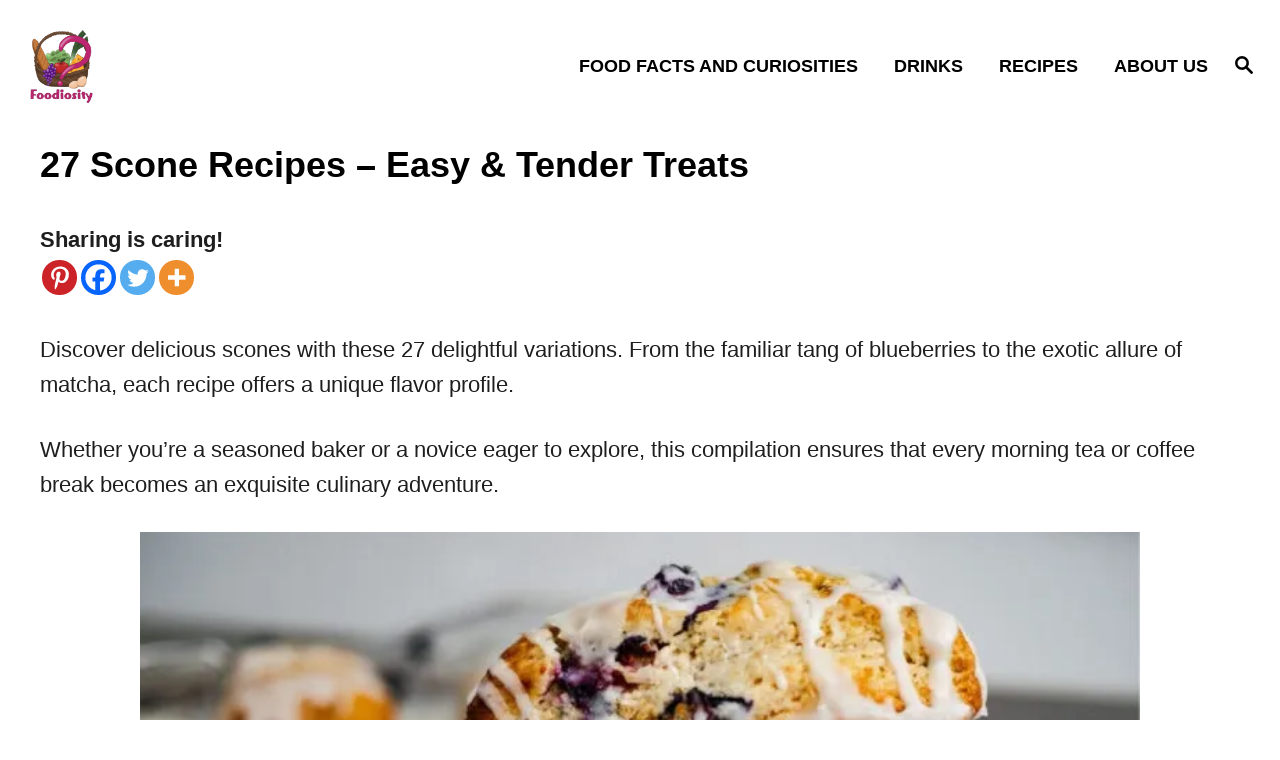

--- FILE ---
content_type: text/html; charset=UTF-8
request_url: https://foodiosity.com/scone-recipes/
body_size: 26381
content:
<!DOCTYPE html><html lang="en-US">
	<head>
				<meta charset="UTF-8">
		<meta name="viewport" content="width=device-width, initial-scale=1.0">
		<meta http-equiv="X-UA-Compatible" content="ie=edge">
		<meta name='robots' content='index, follow, max-image-preview:large, max-snippet:-1, max-video-preview:-1' />
	<style>img:is([sizes="auto" i], [sizes^="auto," i]) { contain-intrinsic-size: 3000px 1500px }</style>
	
	<!-- This site is optimized with the Yoast SEO plugin v26.7 - https://yoast.com/wordpress/plugins/seo/ -->
	<title>27 Scone Recipes - Easy &amp; Tender Treats - Foodiosity</title>
	<meta name="description" content="Discover delicious scones with these 27 delightful variations. From the familiar tang of blueberries to the exotic allure of matcha, each recipe offers a unique flavor profile." />
	<link rel="canonical" href="https://foodiosity.com/scone-recipes/" />
	<meta property="og:locale" content="en_US" />
	<meta property="og:type" content="article" />
	<meta property="og:title" content="27 Scone Recipes - Easy &amp; Tender Treats - Foodiosity" />
	<meta property="og:description" content="Discover delicious scones with these 27 delightful variations. From the familiar tang of blueberries to the exotic allure of matcha, each recipe offers a unique flavor profile." />
	<meta property="og:url" content="https://foodiosity.com/scone-recipes/" />
	<meta property="og:site_name" content="Foodiosity" />
	<meta property="article:author" content="https://www.facebook.com/Foodiosity-109311951744396" />
	<meta property="article:published_time" content="2023-08-26T06:39:03+00:00" />
	<meta property="article:modified_time" content="2025-11-28T11:00:23+00:00" />
	<meta property="og:image" content="https://foodiosity.com/wp-content/uploads/2023/08/27-scone-recipes-1.jpg" />
	<meta property="og:image:width" content="1000" />
	<meta property="og:image:height" content="1500" />
	<meta property="og:image:type" content="image/jpeg" />
	<meta name="author" content="Ioana Ciuraru" />
	<meta name="twitter:card" content="summary_large_image" />
	<meta name="twitter:creator" content="@https://twitter.com/Foodiosity1" />
	<meta name="twitter:label1" content="Written by" />
	<meta name="twitter:data1" content="Ioana Ciuraru" />
	<meta name="twitter:label2" content="Est. reading time" />
	<meta name="twitter:data2" content="9 minutes" />
	<script type="application/ld+json" class="yoast-schema-graph">{"@context":"https://schema.org","@graph":[{"@type":["Article","BlogPosting"],"@id":"https://foodiosity.com/scone-recipes/#article","isPartOf":{"@id":"https://foodiosity.com/scone-recipes/"},"author":{"name":"Ioana Ciuraru","@id":"https://foodiosity.com/#/schema/person/5bb5f8e1ced30a3d56600302196a0e99"},"headline":"27 Scone Recipes &#8211; Easy &#038; Tender Treats","datePublished":"2023-08-26T06:39:03+00:00","dateModified":"2025-11-28T11:00:23+00:00","mainEntityOfPage":{"@id":"https://foodiosity.com/scone-recipes/"},"wordCount":1859,"publisher":{"@id":"https://foodiosity.com/#organization"},"image":{"@id":"https://foodiosity.com/scone-recipes/#primaryimage"},"thumbnailUrl":"https://foodiosity.com/wp-content/uploads/2023/08/27-scone-recipes-1.jpg","keywords":["Scone Recipes"],"articleSection":["Recipes"],"inLanguage":"en-US"},{"@type":"WebPage","@id":"https://foodiosity.com/scone-recipes/","url":"https://foodiosity.com/scone-recipes/","name":"27 Scone Recipes - Easy & Tender Treats - Foodiosity","isPartOf":{"@id":"https://foodiosity.com/#website"},"primaryImageOfPage":{"@id":"https://foodiosity.com/scone-recipes/#primaryimage"},"image":{"@id":"https://foodiosity.com/scone-recipes/#primaryimage"},"thumbnailUrl":"https://foodiosity.com/wp-content/uploads/2023/08/27-scone-recipes-1.jpg","datePublished":"2023-08-26T06:39:03+00:00","dateModified":"2025-11-28T11:00:23+00:00","description":"Discover delicious scones with these 27 delightful variations. From the familiar tang of blueberries to the exotic allure of matcha, each recipe offers a unique flavor profile.","breadcrumb":{"@id":"https://foodiosity.com/scone-recipes/#breadcrumb"},"inLanguage":"en-US","potentialAction":[{"@type":"ReadAction","target":["https://foodiosity.com/scone-recipes/"]}]},{"@type":"ImageObject","inLanguage":"en-US","@id":"https://foodiosity.com/scone-recipes/#primaryimage","url":"https://foodiosity.com/wp-content/uploads/2023/08/27-scone-recipes-1.jpg","contentUrl":"https://foodiosity.com/wp-content/uploads/2023/08/27-scone-recipes-1.jpg","width":1000,"height":1500,"caption":"27 scone recipes 1"},{"@type":"BreadcrumbList","@id":"https://foodiosity.com/scone-recipes/#breadcrumb","itemListElement":[{"@type":"ListItem","position":1,"name":"Home","item":"https://foodiosity.com/"},{"@type":"ListItem","position":2,"name":"27 Scone Recipes &#8211; Easy &#038; Tender Treats"}]},{"@type":"WebSite","@id":"https://foodiosity.com/#website","url":"https://foodiosity.com/","name":"Foodiosity","description":"Where food meets facts.","publisher":{"@id":"https://foodiosity.com/#organization"},"potentialAction":[{"@type":"SearchAction","target":{"@type":"EntryPoint","urlTemplate":"https://foodiosity.com/?s={search_term_string}"},"query-input":{"@type":"PropertyValueSpecification","valueRequired":true,"valueName":"search_term_string"}}],"inLanguage":"en-US"},{"@type":"Organization","@id":"https://foodiosity.com/#organization","name":"Foodiosity","url":"https://foodiosity.com/","logo":{"@type":"ImageObject","inLanguage":"en-US","@id":"https://foodiosity.com/#/schema/logo/image/","url":"https://foodiosity.com/wp-content/uploads/2022/04/favicon.png","contentUrl":"https://foodiosity.com/wp-content/uploads/2022/04/favicon.png","width":500,"height":500,"caption":"Foodiosity"},"image":{"@id":"https://foodiosity.com/#/schema/logo/image/"}},{"@type":"Person","@id":"https://foodiosity.com/#/schema/person/5bb5f8e1ced30a3d56600302196a0e99","name":"Ioana Ciuraru","image":{"@type":"ImageObject","inLanguage":"en-US","@id":"https://foodiosity.com/#/schema/person/image/","url":"https://secure.gravatar.com/avatar/447880a1982cfa1f5ed1bd628248be78?s=96&d=mm&r=g","contentUrl":"https://secure.gravatar.com/avatar/447880a1982cfa1f5ed1bd628248be78?s=96&d=mm&r=g","caption":"Ioana Ciuraru"},"description":"I'm the main writer of foodiosity.com. and I like to write about food curiosities. I have a lot of questions myself and I love finding out the answer. You can find me on Twitter, Facebook, or Pinterest.","sameAs":["http://foodiosity.com/","https://www.facebook.com/Foodiosity-109311951744396","https://www.pinterest.com/FoodiosityFoodFacts","https://x.com/https://twitter.com/Foodiosity1"],"url":"https://foodiosity.com/author/foodiosity-comgmail-com/"}]}</script>
	<!-- / Yoast SEO plugin. -->


<link rel='dns-prefetch' href='//scripts.mediavine.com' />
<link rel='dns-prefetch' href='//www.googletagmanager.com' />
<link rel="alternate" type="application/rss+xml" title="Foodiosity &raquo; Feed" href="https://foodiosity.com/feed/" />
<link rel="alternate" type="application/rss+xml" title="Foodiosity &raquo; Comments Feed" href="https://foodiosity.com/comments/feed/" />
<style type="text/css" id="mv-trellis-custom-css">:root{--mv-trellis-color-link:var(--mv-trellis-color-primary);--mv-trellis-color-link-hover:var(--mv-trellis-color-secondary);--mv-trellis-font-body:system,BlinkMacSystemFont,-apple-system,".SFNSText-Regular","San Francisco","Roboto","Segoe UI","Helvetica Neue","Lucida Grande",sans-serif;--mv-trellis-font-heading:system,BlinkMacSystemFont,-apple-system,".SFNSText-Regular","San Francisco","Roboto","Segoe UI","Helvetica Neue","Lucida Grande",sans-serif;--mv-trellis-font-size-ex-sm:0.917125rem;--mv-trellis-font-size-sm:1.203125rem;--mv-trellis-font-size:1.375rem;--mv-trellis-font-size-lg:1.546875rem;--mv-trellis-color-primary:#000000;--mv-trellis-color-secondary:#DB4F3E;--mv-trellis-max-logo-size:75px;--mv-trellis-gutter-small:12px;--mv-trellis-gutter:24px;--mv-trellis-gutter-double:48px;--mv-trellis-gutter-large:48px;--mv-trellis-color-background-accent:#FFFFFF;--mv-trellis-h1-font-color:#000000;--mv-trellis-h1-font-size:2.25rem;}</style><link rel='stylesheet' id='wprm-public-css' href='https://foodiosity.com/wp-content/plugins/wp-recipe-maker/dist/public-modern.css?ver=9.8.0' type='text/css' media='all' />
<link rel='stylesheet' id='wp-block-library-css' href='https://foodiosity.com/wp-includes/css/dist/block-library/style.min.css?ver=6.7.4' type='text/css' media='all' />
<style id='classic-theme-styles-inline-css' type='text/css'>
/*! This file is auto-generated */
.wp-block-button__link{color:#fff;background-color:#32373c;border-radius:9999px;box-shadow:none;text-decoration:none;padding:calc(.667em + 2px) calc(1.333em + 2px);font-size:1.125em}.wp-block-file__button{background:#32373c;color:#fff;text-decoration:none}
</style>
<style id='global-styles-inline-css' type='text/css'>
:root{--wp--preset--aspect-ratio--square: 1;--wp--preset--aspect-ratio--4-3: 4/3;--wp--preset--aspect-ratio--3-4: 3/4;--wp--preset--aspect-ratio--3-2: 3/2;--wp--preset--aspect-ratio--2-3: 2/3;--wp--preset--aspect-ratio--16-9: 16/9;--wp--preset--aspect-ratio--9-16: 9/16;--wp--preset--color--black: #000000;--wp--preset--color--cyan-bluish-gray: #abb8c3;--wp--preset--color--white: #ffffff;--wp--preset--color--pale-pink: #f78da7;--wp--preset--color--vivid-red: #cf2e2e;--wp--preset--color--luminous-vivid-orange: #ff6900;--wp--preset--color--luminous-vivid-amber: #fcb900;--wp--preset--color--light-green-cyan: #7bdcb5;--wp--preset--color--vivid-green-cyan: #00d084;--wp--preset--color--pale-cyan-blue: #8ed1fc;--wp--preset--color--vivid-cyan-blue: #0693e3;--wp--preset--color--vivid-purple: #9b51e0;--wp--preset--gradient--vivid-cyan-blue-to-vivid-purple: linear-gradient(135deg,rgba(6,147,227,1) 0%,rgb(155,81,224) 100%);--wp--preset--gradient--light-green-cyan-to-vivid-green-cyan: linear-gradient(135deg,rgb(122,220,180) 0%,rgb(0,208,130) 100%);--wp--preset--gradient--luminous-vivid-amber-to-luminous-vivid-orange: linear-gradient(135deg,rgba(252,185,0,1) 0%,rgba(255,105,0,1) 100%);--wp--preset--gradient--luminous-vivid-orange-to-vivid-red: linear-gradient(135deg,rgba(255,105,0,1) 0%,rgb(207,46,46) 100%);--wp--preset--gradient--very-light-gray-to-cyan-bluish-gray: linear-gradient(135deg,rgb(238,238,238) 0%,rgb(169,184,195) 100%);--wp--preset--gradient--cool-to-warm-spectrum: linear-gradient(135deg,rgb(74,234,220) 0%,rgb(151,120,209) 20%,rgb(207,42,186) 40%,rgb(238,44,130) 60%,rgb(251,105,98) 80%,rgb(254,248,76) 100%);--wp--preset--gradient--blush-light-purple: linear-gradient(135deg,rgb(255,206,236) 0%,rgb(152,150,240) 100%);--wp--preset--gradient--blush-bordeaux: linear-gradient(135deg,rgb(254,205,165) 0%,rgb(254,45,45) 50%,rgb(107,0,62) 100%);--wp--preset--gradient--luminous-dusk: linear-gradient(135deg,rgb(255,203,112) 0%,rgb(199,81,192) 50%,rgb(65,88,208) 100%);--wp--preset--gradient--pale-ocean: linear-gradient(135deg,rgb(255,245,203) 0%,rgb(182,227,212) 50%,rgb(51,167,181) 100%);--wp--preset--gradient--electric-grass: linear-gradient(135deg,rgb(202,248,128) 0%,rgb(113,206,126) 100%);--wp--preset--gradient--midnight: linear-gradient(135deg,rgb(2,3,129) 0%,rgb(40,116,252) 100%);--wp--preset--font-size--small: 13px;--wp--preset--font-size--medium: 20px;--wp--preset--font-size--large: 36px;--wp--preset--font-size--x-large: 42px;--wp--preset--spacing--20: 0.44rem;--wp--preset--spacing--30: 0.67rem;--wp--preset--spacing--40: 1rem;--wp--preset--spacing--50: 1.5rem;--wp--preset--spacing--60: 2.25rem;--wp--preset--spacing--70: 3.38rem;--wp--preset--spacing--80: 5.06rem;--wp--preset--shadow--natural: 6px 6px 9px rgba(0, 0, 0, 0.2);--wp--preset--shadow--deep: 12px 12px 50px rgba(0, 0, 0, 0.4);--wp--preset--shadow--sharp: 6px 6px 0px rgba(0, 0, 0, 0.2);--wp--preset--shadow--outlined: 6px 6px 0px -3px rgba(255, 255, 255, 1), 6px 6px rgba(0, 0, 0, 1);--wp--preset--shadow--crisp: 6px 6px 0px rgba(0, 0, 0, 1);}:where(.is-layout-flex){gap: 0.5em;}:where(.is-layout-grid){gap: 0.5em;}body .is-layout-flex{display: flex;}.is-layout-flex{flex-wrap: wrap;align-items: center;}.is-layout-flex > :is(*, div){margin: 0;}body .is-layout-grid{display: grid;}.is-layout-grid > :is(*, div){margin: 0;}:where(.wp-block-columns.is-layout-flex){gap: 2em;}:where(.wp-block-columns.is-layout-grid){gap: 2em;}:where(.wp-block-post-template.is-layout-flex){gap: 1.25em;}:where(.wp-block-post-template.is-layout-grid){gap: 1.25em;}.has-black-color{color: var(--wp--preset--color--black) !important;}.has-cyan-bluish-gray-color{color: var(--wp--preset--color--cyan-bluish-gray) !important;}.has-white-color{color: var(--wp--preset--color--white) !important;}.has-pale-pink-color{color: var(--wp--preset--color--pale-pink) !important;}.has-vivid-red-color{color: var(--wp--preset--color--vivid-red) !important;}.has-luminous-vivid-orange-color{color: var(--wp--preset--color--luminous-vivid-orange) !important;}.has-luminous-vivid-amber-color{color: var(--wp--preset--color--luminous-vivid-amber) !important;}.has-light-green-cyan-color{color: var(--wp--preset--color--light-green-cyan) !important;}.has-vivid-green-cyan-color{color: var(--wp--preset--color--vivid-green-cyan) !important;}.has-pale-cyan-blue-color{color: var(--wp--preset--color--pale-cyan-blue) !important;}.has-vivid-cyan-blue-color{color: var(--wp--preset--color--vivid-cyan-blue) !important;}.has-vivid-purple-color{color: var(--wp--preset--color--vivid-purple) !important;}.has-black-background-color{background-color: var(--wp--preset--color--black) !important;}.has-cyan-bluish-gray-background-color{background-color: var(--wp--preset--color--cyan-bluish-gray) !important;}.has-white-background-color{background-color: var(--wp--preset--color--white) !important;}.has-pale-pink-background-color{background-color: var(--wp--preset--color--pale-pink) !important;}.has-vivid-red-background-color{background-color: var(--wp--preset--color--vivid-red) !important;}.has-luminous-vivid-orange-background-color{background-color: var(--wp--preset--color--luminous-vivid-orange) !important;}.has-luminous-vivid-amber-background-color{background-color: var(--wp--preset--color--luminous-vivid-amber) !important;}.has-light-green-cyan-background-color{background-color: var(--wp--preset--color--light-green-cyan) !important;}.has-vivid-green-cyan-background-color{background-color: var(--wp--preset--color--vivid-green-cyan) !important;}.has-pale-cyan-blue-background-color{background-color: var(--wp--preset--color--pale-cyan-blue) !important;}.has-vivid-cyan-blue-background-color{background-color: var(--wp--preset--color--vivid-cyan-blue) !important;}.has-vivid-purple-background-color{background-color: var(--wp--preset--color--vivid-purple) !important;}.has-black-border-color{border-color: var(--wp--preset--color--black) !important;}.has-cyan-bluish-gray-border-color{border-color: var(--wp--preset--color--cyan-bluish-gray) !important;}.has-white-border-color{border-color: var(--wp--preset--color--white) !important;}.has-pale-pink-border-color{border-color: var(--wp--preset--color--pale-pink) !important;}.has-vivid-red-border-color{border-color: var(--wp--preset--color--vivid-red) !important;}.has-luminous-vivid-orange-border-color{border-color: var(--wp--preset--color--luminous-vivid-orange) !important;}.has-luminous-vivid-amber-border-color{border-color: var(--wp--preset--color--luminous-vivid-amber) !important;}.has-light-green-cyan-border-color{border-color: var(--wp--preset--color--light-green-cyan) !important;}.has-vivid-green-cyan-border-color{border-color: var(--wp--preset--color--vivid-green-cyan) !important;}.has-pale-cyan-blue-border-color{border-color: var(--wp--preset--color--pale-cyan-blue) !important;}.has-vivid-cyan-blue-border-color{border-color: var(--wp--preset--color--vivid-cyan-blue) !important;}.has-vivid-purple-border-color{border-color: var(--wp--preset--color--vivid-purple) !important;}.has-vivid-cyan-blue-to-vivid-purple-gradient-background{background: var(--wp--preset--gradient--vivid-cyan-blue-to-vivid-purple) !important;}.has-light-green-cyan-to-vivid-green-cyan-gradient-background{background: var(--wp--preset--gradient--light-green-cyan-to-vivid-green-cyan) !important;}.has-luminous-vivid-amber-to-luminous-vivid-orange-gradient-background{background: var(--wp--preset--gradient--luminous-vivid-amber-to-luminous-vivid-orange) !important;}.has-luminous-vivid-orange-to-vivid-red-gradient-background{background: var(--wp--preset--gradient--luminous-vivid-orange-to-vivid-red) !important;}.has-very-light-gray-to-cyan-bluish-gray-gradient-background{background: var(--wp--preset--gradient--very-light-gray-to-cyan-bluish-gray) !important;}.has-cool-to-warm-spectrum-gradient-background{background: var(--wp--preset--gradient--cool-to-warm-spectrum) !important;}.has-blush-light-purple-gradient-background{background: var(--wp--preset--gradient--blush-light-purple) !important;}.has-blush-bordeaux-gradient-background{background: var(--wp--preset--gradient--blush-bordeaux) !important;}.has-luminous-dusk-gradient-background{background: var(--wp--preset--gradient--luminous-dusk) !important;}.has-pale-ocean-gradient-background{background: var(--wp--preset--gradient--pale-ocean) !important;}.has-electric-grass-gradient-background{background: var(--wp--preset--gradient--electric-grass) !important;}.has-midnight-gradient-background{background: var(--wp--preset--gradient--midnight) !important;}.has-small-font-size{font-size: var(--wp--preset--font-size--small) !important;}.has-medium-font-size{font-size: var(--wp--preset--font-size--medium) !important;}.has-large-font-size{font-size: var(--wp--preset--font-size--large) !important;}.has-x-large-font-size{font-size: var(--wp--preset--font-size--x-large) !important;}
:where(.wp-block-post-template.is-layout-flex){gap: 1.25em;}:where(.wp-block-post-template.is-layout-grid){gap: 1.25em;}
:where(.wp-block-columns.is-layout-flex){gap: 2em;}:where(.wp-block-columns.is-layout-grid){gap: 2em;}
:root :where(.wp-block-pullquote){font-size: 1.5em;line-height: 1.6;}
</style>
<link rel='stylesheet' id='contact-form-7-css' href='https://foodiosity.com/wp-content/plugins/contact-form-7/includes/css/styles.css?ver=6.1.4' type='text/css' media='all' />
<link rel='stylesheet' id='heateor_sss_frontend_css-css' href='https://foodiosity.com/wp-content/plugins/sassy-social-share/public/css/sassy-social-share-public.css?ver=3.3.79' type='text/css' media='all' />
<style id='heateor_sss_frontend_css-inline-css' type='text/css'>
.heateor_sss_button_instagram span.heateor_sss_svg,a.heateor_sss_instagram span.heateor_sss_svg{background:radial-gradient(circle at 30% 107%,#fdf497 0,#fdf497 5%,#fd5949 45%,#d6249f 60%,#285aeb 90%)}.heateor_sss_horizontal_sharing .heateor_sss_svg,.heateor_sss_standard_follow_icons_container .heateor_sss_svg{color:#fff;border-width:0px;border-style:solid;border-color:transparent}.heateor_sss_horizontal_sharing .heateorSssTCBackground{color:#666}.heateor_sss_horizontal_sharing span.heateor_sss_svg:hover,.heateor_sss_standard_follow_icons_container span.heateor_sss_svg:hover{border-color:transparent;}.heateor_sss_vertical_sharing span.heateor_sss_svg,.heateor_sss_floating_follow_icons_container span.heateor_sss_svg{color:#fff;border-width:0px;border-style:solid;border-color:transparent;}.heateor_sss_vertical_sharing .heateorSssTCBackground{color:#666;}.heateor_sss_vertical_sharing span.heateor_sss_svg:hover,.heateor_sss_floating_follow_icons_container span.heateor_sss_svg:hover{border-color:transparent;}@media screen and (max-width:783px) {.heateor_sss_vertical_sharing{display:none!important}}
</style>
<link rel='stylesheet' id='mv-trellis-birch-css' href='https://foodiosity.com/wp-content/themes/birch-trellis/assets/dist/css/main.1.0.0.css?ver=1.0.0' type='text/css' media='all' />
				<script id="mv-trellis-localModel" data-cfasync="false">
					window.$adManagementConfig = window.$adManagementConfig || {};
					window.$adManagementConfig.web = window.$adManagementConfig.web || {};
					window.$adManagementConfig.web.localModel = {"optimize_mobile_pagespeed":true,"optimize_desktop_pagespeed":true,"content_selector":".mvt-content","footer_selector":"footer .footer-copy","content_selector_mobile":".mvt-content","comments_selector":"","sidebar_atf_selector":".sidebar-primary .widget-container:nth-last-child(3)","sidebar_atf_position":"afterend","sidebar_btf_selector":".mv-sticky-slot","sidebar_btf_position":"beforeend","content_stop_selector":"","sidebar_btf_stop_selector":"footer.footer","custom_css":"","ad_box":true,"sidebar_minimum_width":"1160","native_html_templates":{"feed":"<aside class=\"mv-trellis-native-ad-feed\"><div class=\"native-ad-image\" style=\"min-height:200px;min-width:200px;\"><div style=\"display: none;\" data-native-size=\"[300, 250]\" data-native-type=\"video\"><\/div><div style=\"width:200px;height:200px;\" data-native-size=\"[200,200]\" data-native-type=\"image\"><\/div><\/div><div class=\"native-content\"><img class=\"native-icon\" data-native-type=\"icon\" style=\"max-height: 50px; width: auto;\"><h2 data-native-len=\"80\" data-native-d-len=\"120\" data-native-type=\"title\"><\/h2><div data-native-len=\"140\" data-native-d-len=\"340\" data-native-type=\"body\"><\/div><div class=\"cta-container\"><div data-native-type=\"sponsoredBy\"><\/div><a rel=\"nonopener sponsor\" data-native-type=\"clickUrl\" class=\"button article-read-more\"><span data-native-type=\"cta\"><\/span><\/a><\/div><\/div><\/aside>","content":"<aside class=\"mv-trellis-native-ad-content\"><div class=\"native-ad-image\"><div style=\"display: none;\" data-native-size=\"[300, 250]\" data-native-type=\"video\"><\/div><div data-native-size=\"[300,300]\" data-native-type=\"image\"><\/div><\/div><div class=\"native-content\"><img class=\"native-icon\" data-native-type=\"icon\" style=\"max-height: 50px; width: auto;\"><h2 data-native-len=\"80\" data-native-d-len=\"120\" data-native-type=\"title\"><\/h2><div data-native-len=\"140\" data-native-d-len=\"340\" data-native-type=\"body\"><\/div><div class=\"cta-container\"><div data-native-type=\"sponsoredBy\"><\/div><a data-native-type=\"clickUrl\" class=\"button article-read-more\"><span data-native-type=\"cta\"><\/span><\/a><\/div><\/div><\/aside>","sidebar":"<aside class=\"mv-trellis-native-ad-sidebar\"><div class=\"native-ad-image\"><div style=\"display: none;\" data-native-size=\"[300, 250]\" data-native-type=\"video\"><\/div><div data-native-size=\"[300,300]\" data-native-type=\"image\"><\/div><\/div><img class=\"native-icon\" data-native-type=\"icon\" style=\"max-height: 50px; width: auto;\"><h3 data-native-len=\"80\"><a rel=\"nonopener sponsor\" data-native-type=\"title\"><\/a><\/h3><div data-native-len=\"140\" data-native-d-len=\"340\" data-native-type=\"body\"><\/div><div data-native-type=\"sponsoredBy\"><\/div><a data-native-type=\"clickUrl\" class=\"button article-read-more\"><span data-native-type=\"cta\"><\/span><\/a><\/aside>","sticky_sidebar":"<aside class=\"mv-trellis-native-ad-sticky-sidebar\"><div class=\"native-ad-image\"><div style=\"display: none;\" data-native-size=\"[300, 250]\" data-native-type=\"video\"><\/div><div data-native-size=\"[300,300]\" data-native-type=\"image\"><\/div><\/div><img class=\"native-icon\" data-native-type=\"icon\" style=\"max-height: 50px; width: auto;\"><h3 data-native-len=\"80\" data-native-type=\"title\"><\/h3><div data-native-len=\"140\" data-native-d-len=\"340\" data-native-type=\"body\"><\/div><div data-native-type=\"sponsoredBy\"><\/div><a data-native-type=\"clickUrl\" class=\"button article-read-more\"><span data-native-type=\"cta\"><\/span><\/a><\/aside>","adhesion":"<aside class=\"mv-trellis-native-ad-adhesion\"><div data-native-size=\"[100,100]\" data-native-type=\"image\"><\/div><div class=\"native-content\"><img class=\"native-icon\" data-native-type=\"icon\" style=\"max-height: 50px; width: auto;\"><div data-native-type=\"sponsoredBy\"><\/div><h6 data-native-len=\"80\" data-native-d-len=\"120\" data-native-type=\"title\"><\/h6><\/div><div class=\"cta-container\"><a class=\"button article-read-more\" data-native-type=\"clickUrl\"><span data-native-type=\"cta\"><\/span><\/a><\/div><\/aside>"}};
				</script>
			<script type="text/javascript" async="async" data-noptimize="1" data-cfasync="false" async="async" data-noptimize="1" data-cfasync="false" src="https://scripts.mediavine.com/tags/foodiosity-new-owner.js?ver=6.7.4" id="mv-script-wrapper-js"></script>
<script type="text/javascript" src="https://foodiosity.com/wp-includes/js/jquery/jquery.min.js?ver=3.7.1" id="jquery-core-js"></script>
<script type="text/javascript" src="https://foodiosity.com/wp-includes/js/jquery/jquery-migrate.min.js?ver=3.4.1" id="jquery-migrate-js"></script>
<script type="text/javascript" id="ga/js-js" class="mv-trellis-script" src="https://www.googletagmanager.com/gtag/js?id=UA-161121277-1" defer data-noptimize data-handle="ga/js"></script>
<script type="text/javascript" id="mv-trellis-images/intersection-observer-js" class="mv-trellis-script" src="https://foodiosity.com/wp-content/plugins/mediavine-trellis-images/assets/dist/IO.0.7.1.js?ver=0.7.1" defer data-noptimize data-handle="mv-trellis-images/intersection-observer"></script>
<script type="text/javascript" id="mv-trellis-images/webp-check-js" class="mv-trellis-script" src="https://foodiosity.com/wp-content/mvt-js/1/6a76c27036f54bb48ed9bc3294c5d172.min.js" defer data-noptimize data-handle="mv-trellis-images/webp-check"></script>
<link rel="https://api.w.org/" href="https://foodiosity.com/wp-json/" /><link rel="alternate" title="JSON" type="application/json" href="https://foodiosity.com/wp-json/wp/v2/posts/16649" /><link rel="EditURI" type="application/rsd+xml" title="RSD" href="https://foodiosity.com/xmlrpc.php?rsd" />
<meta name="generator" content="WordPress 6.7.4" />
<link rel='shortlink' href='https://foodiosity.com/?p=16649' />
<link rel="alternate" title="oEmbed (JSON)" type="application/json+oembed" href="https://foodiosity.com/wp-json/oembed/1.0/embed?url=https%3A%2F%2Ffoodiosity.com%2Fscone-recipes%2F" />
<link rel="alternate" title="oEmbed (XML)" type="text/xml+oembed" href="https://foodiosity.com/wp-json/oembed/1.0/embed?url=https%3A%2F%2Ffoodiosity.com%2Fscone-recipes%2F&#038;format=xml" />
<style type="text/css">.aawp .aawp-tb__row--highlight{background-color:#256aaf;}.aawp .aawp-tb__row--highlight{color:#fff;}.aawp .aawp-tb__row--highlight a{color:#fff;}</style>		<style>
			:root {
				--mv-create-radius: 0;
			}
		</style>
				<style>
			.mv-create-card {
				font-size: 1em;
--mv-create-base-font-size: 1em;
--mv-create-title-primary: 1.875em;
--mv-create-title-secondary: 1.5em;
--mv-create-subtitles: 1.125em
--mv-create-base: #5F3553 !important;
--mv-create-secondary-base: #FFD267 !important;
--mv-create-alt: #7f5d75 !important;
--mv-create-alt-hover: #997d91 !important;
--mv-create-text: #fff !important;
--mv-create-secondary-base-trans: rgba(255, 210, 103, 0.8) !important;
--mv-star-fill: #ffe9b3 !important;
--mv-star-fill-hover: #FFD267 !important;			}
		</style>
			<script type="text/javascript">//<![CDATA[
  function external_links_in_new_windows_loop() {
    if (!document.links) {
      document.links = document.getElementsByTagName('a');
    }
    var change_link = false;
    var force = '';
    var ignore = '';

    for (var t=0; t<document.links.length; t++) {
      var all_links = document.links[t];
      change_link = false;
      
      if(document.links[t].hasAttribute('onClick') == false) {
        // forced if the address starts with http (or also https), but does not link to the current domain
        if(all_links.href.search(/^http/) != -1 && all_links.href.search('foodiosity.com') == -1 && all_links.href.search(/^#/) == -1) {
          // console.log('Changed ' + all_links.href);
          change_link = true;
        }
          
        if(force != '' && all_links.href.search(force) != -1) {
          // forced
          // console.log('force ' + all_links.href);
          change_link = true;
        }
        
        if(ignore != '' && all_links.href.search(ignore) != -1) {
          // console.log('ignore ' + all_links.href);
          // ignored
          change_link = false;
        }

        if(change_link == true) {
          // console.log('Changed ' + all_links.href);
          document.links[t].setAttribute('onClick', 'javascript:window.open(\'' + all_links.href.replace(/'/g, '') + '\', \'_blank\', \'noopener\'); return false;');
          document.links[t].removeAttribute('target');
        }
      }
    }
  }
  
  // Load
  function external_links_in_new_windows_load(func)
  {  
    var oldonload = window.onload;
    if (typeof window.onload != 'function'){
      window.onload = func;
    } else {
      window.onload = function(){
        oldonload();
        func();
      }
    }
  }

  external_links_in_new_windows_load(external_links_in_new_windows_loop);
  //]]></script>

		<script type="text/javascript" async defer data-pin-color=""  data-pin-height="28"  data-pin-hover="true"
			src="https://foodiosity.com/wp-content/plugins/pinterest-pin-it-button-on-image-hover-and-post/js/pinit.js"></script>
		<style type="text/css"> .tippy-box[data-theme~="wprm"] { background-color: #333333; color: #FFFFFF; } .tippy-box[data-theme~="wprm"][data-placement^="top"] > .tippy-arrow::before { border-top-color: #333333; } .tippy-box[data-theme~="wprm"][data-placement^="bottom"] > .tippy-arrow::before { border-bottom-color: #333333; } .tippy-box[data-theme~="wprm"][data-placement^="left"] > .tippy-arrow::before { border-left-color: #333333; } .tippy-box[data-theme~="wprm"][data-placement^="right"] > .tippy-arrow::before { border-right-color: #333333; } .tippy-box[data-theme~="wprm"] a { color: #FFFFFF; } .wprm-comment-rating svg { width: 18px !important; height: 18px !important; } img.wprm-comment-rating { width: 90px !important; height: 18px !important; } body { --comment-rating-star-color: #343434; } body { --wprm-popup-font-size: 16px; } body { --wprm-popup-background: #ffffff; } body { --wprm-popup-title: #000000; } body { --wprm-popup-content: #444444; } body { --wprm-popup-button-background: #444444; } body { --wprm-popup-button-text: #ffffff; }</style><style type="text/css">.wprm-glossary-term {color: #5A822B;text-decoration: underline;cursor: help;}</style><style type="text/css">.wprm-recipe-template-snippet-basic-buttons {
    font-family: inherit; /* wprm_font_family type=font */
    font-size: 0.9em; /* wprm_font_size type=font_size */
    text-align: center; /* wprm_text_align type=align */
    margin-top: 0px; /* wprm_margin_top type=size */
    margin-bottom: 10px; /* wprm_margin_bottom type=size */
}
.wprm-recipe-template-snippet-basic-buttons a  {
    margin: 5px; /* wprm_margin_button type=size */
    margin: 5px; /* wprm_margin_button type=size */
}

.wprm-recipe-template-snippet-basic-buttons a:first-child {
    margin-left: 0;
}
.wprm-recipe-template-snippet-basic-buttons a:last-child {
    margin-right: 0;
}.wprm-recipe-template-chic {
    margin: 20px auto;
    background-color: #fafafa; /* wprm_background type=color */
    font-family: -apple-system, BlinkMacSystemFont, "Segoe UI", Roboto, Oxygen-Sans, Ubuntu, Cantarell, "Helvetica Neue", sans-serif; /* wprm_main_font_family type=font */
    font-size: 0.9em; /* wprm_main_font_size type=font_size */
    line-height: 1.5em; /* wprm_main_line_height type=font_size */
    color: #333333; /* wprm_main_text type=color */
    max-width: 650px; /* wprm_max_width type=size */
}
.wprm-recipe-template-chic a {
    color: #3498db; /* wprm_link type=color */
}
.wprm-recipe-template-chic p, .wprm-recipe-template-chic li {
    font-family: -apple-system, BlinkMacSystemFont, "Segoe UI", Roboto, Oxygen-Sans, Ubuntu, Cantarell, "Helvetica Neue", sans-serif; /* wprm_main_font_family type=font */
    font-size: 1em !important;
    line-height: 1.5em !important; /* wprm_main_line_height type=font_size */
}
.wprm-recipe-template-chic li {
    margin: 0 0 0 32px !important;
    padding: 0 !important;
}
.rtl .wprm-recipe-template-chic li {
    margin: 0 32px 0 0 !important;
}
.wprm-recipe-template-chic ol, .wprm-recipe-template-chic ul {
    margin: 0 !important;
    padding: 0 !important;
}
.wprm-recipe-template-chic br {
    display: none;
}
.wprm-recipe-template-chic .wprm-recipe-name,
.wprm-recipe-template-chic .wprm-recipe-header {
    font-family: -apple-system, BlinkMacSystemFont, "Segoe UI", Roboto, Oxygen-Sans, Ubuntu, Cantarell, "Helvetica Neue", sans-serif; /* wprm_header_font_family type=font */
    color: #000000; /* wprm_header_text type=color */
    line-height: 1.3em; /* wprm_header_line_height type=font_size */
}
.wprm-recipe-template-chic h1,
.wprm-recipe-template-chic h2,
.wprm-recipe-template-chic h3,
.wprm-recipe-template-chic h4,
.wprm-recipe-template-chic h5,
.wprm-recipe-template-chic h6 {
    font-family: -apple-system, BlinkMacSystemFont, "Segoe UI", Roboto, Oxygen-Sans, Ubuntu, Cantarell, "Helvetica Neue", sans-serif; /* wprm_header_font_family type=font */
    color: #212121; /* wprm_header_text type=color */
    line-height: 1.3em; /* wprm_header_line_height type=font_size */
    margin: 0 !important;
    padding: 0 !important;
}
.wprm-recipe-template-chic .wprm-recipe-header {
    margin-top: 1.2em !important;
}
.wprm-recipe-template-chic h1 {
    font-size: 2em; /* wprm_h1_size type=font_size */
}
.wprm-recipe-template-chic h2 {
    font-size: 1.8em; /* wprm_h2_size type=font_size */
}
.wprm-recipe-template-chic h3 {
    font-size: 1.2em; /* wprm_h3_size type=font_size */
}
.wprm-recipe-template-chic h4 {
    font-size: 1em; /* wprm_h4_size type=font_size */
}
.wprm-recipe-template-chic h5 {
    font-size: 1em; /* wprm_h5_size type=font_size */
}
.wprm-recipe-template-chic h6 {
    font-size: 1em; /* wprm_h6_size type=font_size */
}.wprm-recipe-template-chic {
    font-size: 1em; /* wprm_main_font_size type=font_size */
	border-style: solid; /* wprm_border_style type=border */
	border-width: 1px; /* wprm_border_width type=size */
	border-color: #E0E0E0; /* wprm_border type=color */
    padding: 10px;
    background-color: #ffffff; /* wprm_background type=color */
    max-width: 950px; /* wprm_max_width type=size */
}
.wprm-recipe-template-chic a {
    color: #5A822B; /* wprm_link type=color */
}
.wprm-recipe-template-chic .wprm-recipe-name {
    line-height: 1.3em;
    font-weight: bold;
}
.wprm-recipe-template-chic .wprm-template-chic-buttons {
	clear: both;
    font-size: 0.9em;
    text-align: center;
}
.wprm-recipe-template-chic .wprm-template-chic-buttons .wprm-recipe-icon {
    margin-right: 5px;
}
.wprm-recipe-template-chic .wprm-recipe-header {
	margin-bottom: 0.5em !important;
}
.wprm-recipe-template-chic .wprm-nutrition-label-container {
	font-size: 0.9em;
}
.wprm-recipe-template-chic .wprm-call-to-action {
	border-radius: 3px;
}.wprm-recipe-template-compact-howto {
    margin: 20px auto;
    background-color: #fafafa; /* wprm_background type=color */
    font-family: -apple-system, BlinkMacSystemFont, "Segoe UI", Roboto, Oxygen-Sans, Ubuntu, Cantarell, "Helvetica Neue", sans-serif; /* wprm_main_font_family type=font */
    font-size: 0.9em; /* wprm_main_font_size type=font_size */
    line-height: 1.5em; /* wprm_main_line_height type=font_size */
    color: #333333; /* wprm_main_text type=color */
    max-width: 650px; /* wprm_max_width type=size */
}
.wprm-recipe-template-compact-howto a {
    color: #3498db; /* wprm_link type=color */
}
.wprm-recipe-template-compact-howto p, .wprm-recipe-template-compact-howto li {
    font-family: -apple-system, BlinkMacSystemFont, "Segoe UI", Roboto, Oxygen-Sans, Ubuntu, Cantarell, "Helvetica Neue", sans-serif; /* wprm_main_font_family type=font */
    font-size: 1em !important;
    line-height: 1.5em !important; /* wprm_main_line_height type=font_size */
}
.wprm-recipe-template-compact-howto li {
    margin: 0 0 0 32px !important;
    padding: 0 !important;
}
.rtl .wprm-recipe-template-compact-howto li {
    margin: 0 32px 0 0 !important;
}
.wprm-recipe-template-compact-howto ol, .wprm-recipe-template-compact-howto ul {
    margin: 0 !important;
    padding: 0 !important;
}
.wprm-recipe-template-compact-howto br {
    display: none;
}
.wprm-recipe-template-compact-howto .wprm-recipe-name,
.wprm-recipe-template-compact-howto .wprm-recipe-header {
    font-family: -apple-system, BlinkMacSystemFont, "Segoe UI", Roboto, Oxygen-Sans, Ubuntu, Cantarell, "Helvetica Neue", sans-serif; /* wprm_header_font_family type=font */
    color: #000000; /* wprm_header_text type=color */
    line-height: 1.3em; /* wprm_header_line_height type=font_size */
}
.wprm-recipe-template-compact-howto h1,
.wprm-recipe-template-compact-howto h2,
.wprm-recipe-template-compact-howto h3,
.wprm-recipe-template-compact-howto h4,
.wprm-recipe-template-compact-howto h5,
.wprm-recipe-template-compact-howto h6 {
    font-family: -apple-system, BlinkMacSystemFont, "Segoe UI", Roboto, Oxygen-Sans, Ubuntu, Cantarell, "Helvetica Neue", sans-serif; /* wprm_header_font_family type=font */
    color: #212121; /* wprm_header_text type=color */
    line-height: 1.3em; /* wprm_header_line_height type=font_size */
    margin: 0 !important;
    padding: 0 !important;
}
.wprm-recipe-template-compact-howto .wprm-recipe-header {
    margin-top: 1.2em !important;
}
.wprm-recipe-template-compact-howto h1 {
    font-size: 2em; /* wprm_h1_size type=font_size */
}
.wprm-recipe-template-compact-howto h2 {
    font-size: 1.8em; /* wprm_h2_size type=font_size */
}
.wprm-recipe-template-compact-howto h3 {
    font-size: 1.2em; /* wprm_h3_size type=font_size */
}
.wprm-recipe-template-compact-howto h4 {
    font-size: 1em; /* wprm_h4_size type=font_size */
}
.wprm-recipe-template-compact-howto h5 {
    font-size: 1em; /* wprm_h5_size type=font_size */
}
.wprm-recipe-template-compact-howto h6 {
    font-size: 1em; /* wprm_h6_size type=font_size */
}.wprm-recipe-template-compact-howto {
	border-style: solid; /* wprm_border_style type=border */
	border-width: 1px; /* wprm_border_width type=size */
	border-color: #777777; /* wprm_border type=color */
	border-radius: 0px; /* wprm_border_radius type=size */
	padding: 10px;
}</style><style type="text/css" id="mv-trellis-native-ads-css">:root{--mv-trellis-color-native-ad-background: var(--mv-trellis-color-background-accent,#fafafa);}[class*="mv-trellis-native-ad"]{display:flex;flex-direction:column;text-align:center;align-items:center;padding:10px;margin:15px 0;border-top:1px solid #eee;border-bottom:1px solid #eee;background-color:var(--mv-trellis-color-native-ad-background,#fafafa)}[class*="mv-trellis-native-ad"] [data-native-type="image"]{background-repeat:no-repeat;background-size:cover;background-position:center center;}[class*="mv-trellis-native-ad"] [data-native-type="sponsoredBy"]{font-size:0.875rem;text-decoration:none;transition:color .3s ease-in-out,background-color .3s ease-in-out;}[class*="mv-trellis-native-ad"] [data-native-type="title"]{line-height:1;margin:10px 0;max-width:100%;text-decoration:none;transition:color .3s ease-in-out,background-color .3s ease-in-out;}[class*="mv-trellis-native-ad"] [data-native-type="title"],[class*="mv-trellis-native-ad"] [data-native-type="sponsoredBy"]{color:var(--mv-trellis-color-link)}[class*="mv-trellis-native-ad"] [data-native-type="title"]:hover,[class*="mv-trellis-native-ad"] [data-native-type="sponsoredBy"]:hover{color:var(--mv-trellis-color-link-hover)}[class*="mv-trellis-native-ad"] [data-native-type="body"]{max-width:100%;}[class*="mv-trellis-native-ad"] .article-read-more{display:inline-block;font-size:0.875rem;line-height:1.25;margin-left:0px;margin-top:10px;padding:10px 20px;text-align:right;text-decoration:none;text-transform:uppercase;}@media only screen and (min-width:600px){.mv-trellis-native-ad-feed,.mv-trellis-native-ad-content{flex-direction:row;padding:0;text-align:left;}.mv-trellis-native-ad-feed .native-content,.mv-trellis-native-ad-content{padding:10px}}.mv-trellis-native-ad-feed [data-native-type="image"]{max-width:100%;height:auto;}.mv-trellis-native-ad-feed .cta-container,.mv-trellis-native-ad-content .cta-container{display:flex;flex-direction:column;align-items:center;}@media only screen and (min-width:600px){.mv-trellis-native-ad-feed .cta-container,.mv-trellis-native-ad-content .cta-container{flex-direction:row;align-items: flex-end;justify-content:space-between;}}@media only screen and (min-width:600px){.mv-trellis-native-ad-content{padding:0;}.mv-trellis-native-ad-content .native-content{max-width:calc(100% - 300px);padding:15px;}}.mv-trellis-native-ad-content [data-native-type="image"]{height:300px;max-width:100%;width:300px;}.mv-trellis-native-ad-sticky-sidebar,.mv-trellis-native-ad-sidebar{font-size:var(--mv-trellis-font-size-sm,0.875rem);margin:20px 0;max-width:300px;padding:0 0 var(--mv-trellis-gutter,20px);}.mv-trellis-native-ad-sticky-sidebar [data-native-type="image"],.mv-trellis-native-ad-sticky-sidebar [data-native-type="image"]{height:300px;margin:0 auto;max-width:100%;width:300px;}.mv-trellis-native-ad-sticky-sidebar [data-native-type="body"]{padding:0 var(--mv-trellis-gutter,20px);}.mv-trellis-native-ad-sticky-sidebar [data-native-type="sponsoredBy"],.mv-trellis-native-ad-sticky-sidebar [data-native-type="sponsoredBy"]{display:inline-block}.mv-trellis-native-ad-sticky-sidebar h3,.mv-trellis-native-ad-sidebar h3 [data-native-type="title"]{margin:15px auto;width:300px;}.mv-trellis-native-ad-adhesion{background-color:transparent;flex-direction:row;height:90px;margin:0;padding:0 20px;}.mv-trellis-native-ad-adhesion [data-native-type="image"]{height:120px;margin:0 auto;max-width:100%;transform:translateY(-20px);width:120px;}.mv-trellis-native-ad-adhesion [data-native-type="sponsoredBy"],.mv-trellis-native-ad-adhesion  .article-read-more{font-size:0.75rem;}.mv-trellis-native-ad-adhesion [data-native-type="title"]{font-size:1rem;}.mv-trellis-native-ad-adhesion .native-content{display:flex;flex-direction:column;justify-content:center;padding:0 10px;text-align:left;}.mv-trellis-native-ad-adhesion .cta-container{display:flex;align-items:center;}</style>			<meta name="theme-color" content="#243746"/>
			<link rel="manifest" href="https://foodiosity.com/manifest">
		<style type="text/css">.saboxplugin-wrap{-webkit-box-sizing:border-box;-moz-box-sizing:border-box;-ms-box-sizing:border-box;box-sizing:border-box;border:1px solid #eee;width:100%;clear:both;display:block;overflow:hidden;word-wrap:break-word;position:relative}.saboxplugin-wrap .saboxplugin-gravatar{float:left;padding:0 20px 20px 20px}.saboxplugin-wrap .saboxplugin-gravatar img{max-width:100px;height:auto;border-radius:0;}.saboxplugin-wrap .saboxplugin-authorname{font-size:18px;line-height:1;margin:20px 0 0 20px;display:block}.saboxplugin-wrap .saboxplugin-authorname a{text-decoration:none}.saboxplugin-wrap .saboxplugin-authorname a:focus{outline:0}.saboxplugin-wrap .saboxplugin-desc{display:block;margin:5px 20px}.saboxplugin-wrap .saboxplugin-desc a{text-decoration:underline}.saboxplugin-wrap .saboxplugin-desc p{margin:5px 0 12px}.saboxplugin-wrap .saboxplugin-web{margin:0 20px 15px;text-align:left}.saboxplugin-wrap .sab-web-position{text-align:right}.saboxplugin-wrap .saboxplugin-web a{color:#ccc;text-decoration:none}.saboxplugin-wrap .saboxplugin-socials{position:relative;display:block;background:#fcfcfc;padding:5px;border-top:1px solid #eee}.saboxplugin-wrap .saboxplugin-socials a svg{width:20px;height:20px}.saboxplugin-wrap .saboxplugin-socials a svg .st2{fill:#fff; transform-origin:center center;}.saboxplugin-wrap .saboxplugin-socials a svg .st1{fill:rgba(0,0,0,.3)}.saboxplugin-wrap .saboxplugin-socials a:hover{opacity:.8;-webkit-transition:opacity .4s;-moz-transition:opacity .4s;-o-transition:opacity .4s;transition:opacity .4s;box-shadow:none!important;-webkit-box-shadow:none!important}.saboxplugin-wrap .saboxplugin-socials .saboxplugin-icon-color{box-shadow:none;padding:0;border:0;-webkit-transition:opacity .4s;-moz-transition:opacity .4s;-o-transition:opacity .4s;transition:opacity .4s;display:inline-block;color:#fff;font-size:0;text-decoration:inherit;margin:5px;-webkit-border-radius:0;-moz-border-radius:0;-ms-border-radius:0;-o-border-radius:0;border-radius:0;overflow:hidden}.saboxplugin-wrap .saboxplugin-socials .saboxplugin-icon-grey{text-decoration:inherit;box-shadow:none;position:relative;display:-moz-inline-stack;display:inline-block;vertical-align:middle;zoom:1;margin:10px 5px;color:#444;fill:#444}.clearfix:after,.clearfix:before{content:' ';display:table;line-height:0;clear:both}.ie7 .clearfix{zoom:1}.saboxplugin-socials.sabox-colored .saboxplugin-icon-color .sab-twitch{border-color:#38245c}.saboxplugin-socials.sabox-colored .saboxplugin-icon-color .sab-behance{border-color:#003eb0}.saboxplugin-socials.sabox-colored .saboxplugin-icon-color .sab-deviantart{border-color:#036824}.saboxplugin-socials.sabox-colored .saboxplugin-icon-color .sab-digg{border-color:#00327c}.saboxplugin-socials.sabox-colored .saboxplugin-icon-color .sab-dribbble{border-color:#ba1655}.saboxplugin-socials.sabox-colored .saboxplugin-icon-color .sab-facebook{border-color:#1e2e4f}.saboxplugin-socials.sabox-colored .saboxplugin-icon-color .sab-flickr{border-color:#003576}.saboxplugin-socials.sabox-colored .saboxplugin-icon-color .sab-github{border-color:#264874}.saboxplugin-socials.sabox-colored .saboxplugin-icon-color .sab-google{border-color:#0b51c5}.saboxplugin-socials.sabox-colored .saboxplugin-icon-color .sab-html5{border-color:#902e13}.saboxplugin-socials.sabox-colored .saboxplugin-icon-color .sab-instagram{border-color:#1630aa}.saboxplugin-socials.sabox-colored .saboxplugin-icon-color .sab-linkedin{border-color:#00344f}.saboxplugin-socials.sabox-colored .saboxplugin-icon-color .sab-pinterest{border-color:#5b040e}.saboxplugin-socials.sabox-colored .saboxplugin-icon-color .sab-reddit{border-color:#992900}.saboxplugin-socials.sabox-colored .saboxplugin-icon-color .sab-rss{border-color:#a43b0a}.saboxplugin-socials.sabox-colored .saboxplugin-icon-color .sab-sharethis{border-color:#5d8420}.saboxplugin-socials.sabox-colored .saboxplugin-icon-color .sab-soundcloud{border-color:#995200}.saboxplugin-socials.sabox-colored .saboxplugin-icon-color .sab-spotify{border-color:#0f612c}.saboxplugin-socials.sabox-colored .saboxplugin-icon-color .sab-stackoverflow{border-color:#a95009}.saboxplugin-socials.sabox-colored .saboxplugin-icon-color .sab-steam{border-color:#006388}.saboxplugin-socials.sabox-colored .saboxplugin-icon-color .sab-user_email{border-color:#b84e05}.saboxplugin-socials.sabox-colored .saboxplugin-icon-color .sab-tumblr{border-color:#10151b}.saboxplugin-socials.sabox-colored .saboxplugin-icon-color .sab-twitter{border-color:#0967a0}.saboxplugin-socials.sabox-colored .saboxplugin-icon-color .sab-vimeo{border-color:#0d7091}.saboxplugin-socials.sabox-colored .saboxplugin-icon-color .sab-windows{border-color:#003f71}.saboxplugin-socials.sabox-colored .saboxplugin-icon-color .sab-whatsapp{border-color:#003f71}.saboxplugin-socials.sabox-colored .saboxplugin-icon-color .sab-wordpress{border-color:#0f3647}.saboxplugin-socials.sabox-colored .saboxplugin-icon-color .sab-yahoo{border-color:#14002d}.saboxplugin-socials.sabox-colored .saboxplugin-icon-color .sab-youtube{border-color:#900}.saboxplugin-socials.sabox-colored .saboxplugin-icon-color .sab-xing{border-color:#000202}.saboxplugin-socials.sabox-colored .saboxplugin-icon-color .sab-mixcloud{border-color:#2475a0}.saboxplugin-socials.sabox-colored .saboxplugin-icon-color .sab-vk{border-color:#243549}.saboxplugin-socials.sabox-colored .saboxplugin-icon-color .sab-medium{border-color:#00452c}.saboxplugin-socials.sabox-colored .saboxplugin-icon-color .sab-quora{border-color:#420e00}.saboxplugin-socials.sabox-colored .saboxplugin-icon-color .sab-meetup{border-color:#9b181c}.saboxplugin-socials.sabox-colored .saboxplugin-icon-color .sab-goodreads{border-color:#000}.saboxplugin-socials.sabox-colored .saboxplugin-icon-color .sab-snapchat{border-color:#999700}.saboxplugin-socials.sabox-colored .saboxplugin-icon-color .sab-500px{border-color:#00557f}.saboxplugin-socials.sabox-colored .saboxplugin-icon-color .sab-mastodont{border-color:#185886}.sabox-plus-item{margin-bottom:20px}@media screen and (max-width:480px){.saboxplugin-wrap{text-align:center}.saboxplugin-wrap .saboxplugin-gravatar{float:none;padding:20px 0;text-align:center;margin:0 auto;display:block}.saboxplugin-wrap .saboxplugin-gravatar img{float:none;display:inline-block;display:-moz-inline-stack;vertical-align:middle;zoom:1}.saboxplugin-wrap .saboxplugin-desc{margin:0 10px 20px;text-align:center}.saboxplugin-wrap .saboxplugin-authorname{text-align:center;margin:10px 0 20px}}body .saboxplugin-authorname a,body .saboxplugin-authorname a:hover{box-shadow:none;-webkit-box-shadow:none}a.sab-profile-edit{font-size:16px!important;line-height:1!important}.sab-edit-settings a,a.sab-profile-edit{color:#0073aa!important;box-shadow:none!important;-webkit-box-shadow:none!important}.sab-edit-settings{margin-right:15px;position:absolute;right:0;z-index:2;bottom:10px;line-height:20px}.sab-edit-settings i{margin-left:5px}.saboxplugin-socials{line-height:1!important}.rtl .saboxplugin-wrap .saboxplugin-gravatar{float:right}.rtl .saboxplugin-wrap .saboxplugin-authorname{display:flex;align-items:center}.rtl .saboxplugin-wrap .saboxplugin-authorname .sab-profile-edit{margin-right:10px}.rtl .sab-edit-settings{right:auto;left:0}img.sab-custom-avatar{max-width:75px;}.saboxplugin-wrap {margin-top:0px; margin-bottom:0px; padding: 0px 0px }.saboxplugin-wrap .saboxplugin-authorname {font-size:18px; line-height:25px;}.saboxplugin-wrap .saboxplugin-desc p, .saboxplugin-wrap .saboxplugin-desc {font-size:14px !important; line-height:21px !important;}.saboxplugin-wrap .saboxplugin-web {font-size:14px;}.saboxplugin-wrap .saboxplugin-socials a svg {width:18px;height:18px;}</style><link rel="icon" href="https://foodiosity.com/wp-content/uploads/2022/04/favicon-150x150.png" sizes="32x32" />
<link rel="icon" href="https://foodiosity.com/wp-content/uploads/2022/04/favicon-200x200.png" sizes="192x192" />
<link rel="apple-touch-icon" href="https://foodiosity.com/wp-content/uploads/2022/04/favicon-200x200.png" />
<meta name="msapplication-TileImage" content="https://foodiosity.com/wp-content/uploads/2022/04/favicon-300x300.png" />
		<style type="text/css" id="wp-custom-css">
			.single .entry-content  a {
	color: #4169e1!important;
}

/* Mediavine Sidebar Adjustment */

@media only screen and (min-width: 960px) {
   #primary {
       max-width: calc(100% - 330px);
   }
   .content-right-sidebar #right-sidebar {
       min-width: 330px;
   }
}
@media only screen and (max-width: 359px) {
    #content-wrap {
        margin-left: 10px;
        margin-right: 10px;
        max-width: 100%;
    }
	 #main {
		 		margin-left: 0px;
				margin-right: 0px;
        overflow-x: hidden;
    }
}

/* End Mediavine Sidebar Adjustment */

@media only screen and (max-width: 359px) {

#content-wrap.container.clr {

padding-left: 10px !important;

padding-right: 10px !important;

margin-left: 0px !important;

margin-right: 0px !important;

}

}		</style>
				<!-- Global site tag (gtag.js) - Google Analytics -->
<script async src="https://www.googletagmanager.com/gtag/js?id=G-300VCY8R09"></script>
<script>
  window.dataLayer = window.dataLayer || [];
  function gtag(){dataLayer.push(arguments);}
  gtag('js', new Date());

  gtag('config', 'G-300VCY8R09');
</script>		
		<meta name="pinterest-rich-pin" content="false" />
		
	</head>
	<body class="post-template-default single single-post postid-16649 single-format-standard mvt-no-js aawp-custom square_design mv_trellis_1x1 birch-header-regular birch-trellis grow-content-body">
				<a href="#content" class="screen-reader-text">Skip to Content</a>
		<div class="before-content">
						<header class="header">
	<div class="wrapper wrapper-header">
				<div class="header-container">
			<button class="search-toggle">
	<span class="screen-reader-text">Search</span>
	<svg version="1.1" xmlns="http://www.w3.org/2000/svg" height="24" width="24" viewBox="0 0 12 12" class="magnifying-glass">
		<title>Magnifying Glass</title>
		<path d="M10.37 9.474L7.994 7.1l-.17-.1a3.45 3.45 0 0 0 .644-2.01A3.478 3.478 0 1 0 4.99 8.47c.75 0 1.442-.24 2.01-.648l.098.17 2.375 2.373c.19.188.543.142.79-.105s.293-.6.104-.79zm-5.38-2.27a2.21 2.21 0 1 1 2.21-2.21A2.21 2.21 0 0 1 4.99 7.21z"></path>
	</svg>
</button>
<div id="search-container">
	<form role="search" method="get" class="searchform" action="https://foodiosity.com/">
	<label>
		<span class="screen-reader-text">Search for:</span>
		<input type="search" class="search-field"
			placeholder="Enter search keywords"
			value="" name="s"
			title="Search for:" />
	</label>
	<input type="submit" class="search-submit" value="Search" />
</form>
	<button class="search-close">
		<span class="screen-reader-text">Close Search</span>
		&times;
	</button>
</div>
			<a href="https://foodiosity.com/" title="Foodiosity" class="header-logo"><picture><source srcset="https://foodiosity.com/wp-content/uploads/2022/04/favicon.png.webp, https://foodiosity.com/wp-content/uploads/2022/04/favicon.png.webp 500w, https://foodiosity.com/wp-content/uploads/2022/04/favicon-300x300.png.webp 300w, https://foodiosity.com/wp-content/uploads/2022/04/favicon-150x150.png.webp 150w, https://foodiosity.com/wp-content/uploads/2022/04/favicon-480x480.png.webp 480w, https://foodiosity.com/wp-content/uploads/2022/04/favicon-320x320.png.webp 320w, https://foodiosity.com/wp-content/uploads/2022/04/favicon-200x200.png.webp 200w, https://foodiosity.com/wp-content/uploads/2022/04/favicon-335x335.png.webp 335w, https://foodiosity.com/wp-content/uploads/2022/04/favicon-347x347.png.webp 347w" type="image/webp"><img src="https://foodiosity.com/wp-content/uploads/2022/04/favicon.png" srcset="https://foodiosity.com/wp-content/uploads/2022/04/favicon.png 500w, https://foodiosity.com/wp-content/uploads/2022/04/favicon-300x300.png 300w, https://foodiosity.com/wp-content/uploads/2022/04/favicon-150x150.png 150w, https://foodiosity.com/wp-content/uploads/2022/04/favicon-480x480.png 480w, https://foodiosity.com/wp-content/uploads/2022/04/favicon-320x320.png 320w, https://foodiosity.com/wp-content/uploads/2022/04/favicon-200x200.png 200w, https://foodiosity.com/wp-content/uploads/2022/04/favicon-335x335.png 335w, https://foodiosity.com/wp-content/uploads/2022/04/favicon-347x347.png 347w" sizes="(max-width: 500px) 100vw, 500px" class="size-full size-ratio-full wp-image-5310 header-logo-img ggnoads" alt="Foodiosity" data-pin-nopin="true" height="500" width="500"></picture></a>			<div class="nav">
	<div class="wrapper nav-wrapper">
						<button class="nav-toggle" aria-label="Menu"><svg xmlns="http://www.w3.org/2000/svg" viewBox="0 0 32 32" width="32px" height="32px">
	<path d="M4,10h24c1.104,0,2-0.896,2-2s-0.896-2-2-2H4C2.896,6,2,6.896,2,8S2.896,10,4,10z M28,14H4c-1.104,0-2,0.896-2,2  s0.896,2,2,2h24c1.104,0,2-0.896,2-2S29.104,14,28,14z M28,22H4c-1.104,0-2,0.896-2,2s0.896,2,2,2h24c1.104,0,2-0.896,2-2  S29.104,22,28,22z"></path>
</svg>
</button>
				<nav id="primary-nav" class="nav-container nav-closed"><ul id="menu-header" class="nav-list"><li id="menu-item-13098" class="menu-item menu-item-type-taxonomy menu-item-object-category menu-item-has-children menu-item-13098"><a href="https://foodiosity.com/category/food-facts-and-curiosities/"><span>Food Facts And Curiosities</span><span class="toggle-sub-menu"><svg class="icon-arrow-down" width="6" height="4" viewBox="0 0 6 4" fill="none" xmlns="http://www.w3.org/2000/svg"><path fill-rule="evenodd" clip-rule="evenodd" d="M3 3.5L0 0L6 0L3 3.5Z" fill="#41A4A9"></path></svg></span></a>
<ul class="sub-menu">
	<li id="menu-item-165" class="menu-item menu-item-type-taxonomy menu-item-object-category menu-item-165"><a href="https://foodiosity.com/category/fruit-facts/">Fruit facts</a></li>
	<li id="menu-item-166" class="menu-item menu-item-type-taxonomy menu-item-object-category menu-item-166"><a href="https://foodiosity.com/category/vegetable-facts/">Vegetable facts</a></li>
	<li id="menu-item-168" class="menu-item menu-item-type-taxonomy menu-item-object-category menu-item-168"><a href="https://foodiosity.com/category/grain-facts/">Grain Facts</a></li>
	<li id="menu-item-170" class="menu-item menu-item-type-taxonomy menu-item-object-category menu-item-170"><a href="https://foodiosity.com/category/nut-seed-facts/">Nuts &amp; Seed facts</a></li>
	<li id="menu-item-493" class="menu-item menu-item-type-taxonomy menu-item-object-category menu-item-493"><a href="https://foodiosity.com/category/sauce-and-dips-facts/">Sauce and Dips facts</a></li>
	<li id="menu-item-495" class="menu-item menu-item-type-taxonomy menu-item-object-category menu-item-495"><a href="https://foodiosity.com/category/spice-and-condiment-facts/">Spice and Condiment facts</a></li>
	<li id="menu-item-167" class="menu-item menu-item-type-taxonomy menu-item-object-category menu-item-167"><a href="https://foodiosity.com/category/dairy-facts/">Dairy facts</a></li>
	<li id="menu-item-169" class="menu-item menu-item-type-taxonomy menu-item-object-category menu-item-169"><a href="https://foodiosity.com/category/meat-facts/">Meat facts</a></li>
	<li id="menu-item-496" class="menu-item menu-item-type-taxonomy menu-item-object-category menu-item-496"><a href="https://foodiosity.com/category/seafood-facts/">Seafood facts</a></li>
	<li id="menu-item-494" class="menu-item menu-item-type-taxonomy menu-item-object-category menu-item-494"><a href="https://foodiosity.com/category/sweets-facts/">Sweets facts</a></li>
	<li id="menu-item-3141" class="menu-item menu-item-type-taxonomy menu-item-object-category menu-item-3141"><a href="https://foodiosity.com/category/oil-fats-facts/">Oil &amp; Fats facts</a></li>
	<li id="menu-item-3142" class="menu-item menu-item-type-taxonomy menu-item-object-category menu-item-3142"><a href="https://foodiosity.com/category/dough-bread-facts/">Dough &amp; Bread facts</a></li>
	<li id="menu-item-497" class="menu-item menu-item-type-taxonomy menu-item-object-category menu-item-497"><a href="https://foodiosity.com/category/cooked-food-facts/">Cooked Food facts</a></li>
	<li id="menu-item-8892" class="menu-item menu-item-type-taxonomy menu-item-object-category menu-item-8892"><a href="https://foodiosity.com/category/cooked-food-facts/reheating/">Reheating</a></li>
	<li id="menu-item-8891" class="menu-item menu-item-type-taxonomy menu-item-object-category menu-item-has-children menu-item-8891"><a href="https://foodiosity.com/category/raw-food/">Raw Food<span class="toggle-sub-menu"><svg class="icon-arrow-down" width="6" height="4" viewBox="0 0 6 4" fill="none" xmlns="http://www.w3.org/2000/svg"><path fill-rule="evenodd" clip-rule="evenodd" d="M3 3.5L0 0L6 0L3 3.5Z" fill="#41A4A9"></path></svg></span></a>
	<ul class="sub-menu">
		<li id="menu-item-8895" class="menu-item menu-item-type-taxonomy menu-item-object-category menu-item-8895"><a href="https://foodiosity.com/category/raw-food/taste/">Taste</a></li>
	</ul>
</li>
	<li id="menu-item-8893" class="menu-item menu-item-type-taxonomy menu-item-object-category menu-item-has-children menu-item-8893"><a href="https://foodiosity.com/category/storage-facts/">Storage Facts<span class="toggle-sub-menu"><svg class="icon-arrow-down" width="6" height="4" viewBox="0 0 6 4" fill="none" xmlns="http://www.w3.org/2000/svg"><path fill-rule="evenodd" clip-rule="evenodd" d="M3 3.5L0 0L6 0L3 3.5Z" fill="#41A4A9"></path></svg></span></a>
	<ul class="sub-menu">
		<li id="menu-item-8890" class="menu-item menu-item-type-taxonomy menu-item-object-category menu-item-8890"><a href="https://foodiosity.com/category/storage-facts/freezing-food/">Freezing Food</a></li>
		<li id="menu-item-8889" class="menu-item menu-item-type-taxonomy menu-item-object-category menu-item-8889"><a href="https://foodiosity.com/category/storage-facts/does-it-go-bad/">Does It Go Bad?</a></li>
	</ul>
</li>
	<li id="menu-item-8894" class="menu-item menu-item-type-taxonomy menu-item-object-category menu-item-8894"><a href="https://foodiosity.com/category/substitutes/">Substitutes</a></li>
	<li id="menu-item-8896" class="menu-item menu-item-type-taxonomy menu-item-object-category menu-item-8896"><a href="https://foodiosity.com/category/why-is-it-expensive/">Why Is It Expensive?</a></li>
</ul>
</li>
<li id="menu-item-9415" class="menu-item menu-item-type-taxonomy menu-item-object-category menu-item-has-children menu-item-9415"><a href="https://foodiosity.com/category/drinks/"><span>Drinks</span><span class="toggle-sub-menu"><svg class="icon-arrow-down" width="6" height="4" viewBox="0 0 6 4" fill="none" xmlns="http://www.w3.org/2000/svg"><path fill-rule="evenodd" clip-rule="evenodd" d="M3 3.5L0 0L6 0L3 3.5Z" fill="#41A4A9"></path></svg></span></a>
<ul class="sub-menu">
	<li id="menu-item-9416" class="menu-item menu-item-type-taxonomy menu-item-object-category menu-item-9416"><a href="https://foodiosity.com/category/drinks/cocktails/">Cocktails</a></li>
	<li id="menu-item-9417" class="menu-item menu-item-type-taxonomy menu-item-object-category menu-item-9417"><a href="https://foodiosity.com/category/drinks/long-drinks/">Long Drinks</a></li>
	<li id="menu-item-9418" class="menu-item menu-item-type-taxonomy menu-item-object-category menu-item-9418"><a href="https://foodiosity.com/category/drinks/shots/">Shots</a></li>
</ul>
</li>
<li id="menu-item-13097" class="menu-item menu-item-type-taxonomy menu-item-object-category current-post-ancestor current-menu-parent current-post-parent menu-item-13097"><a href="https://foodiosity.com/category/recipes/"><span>Recipes</span></a></li>
<li id="menu-item-3873" class="menu-item menu-item-type-post_type menu-item-object-page menu-item-3873"><a href="https://foodiosity.com/about-authors/"><span>About US</span></a></li>
</ul></nav>	</div>
</div>
		</div>
			</div>
</header>
					</div>
		
	<!-- Main Content Section -->
	<div class="content">
		<div class="wrapper wrapper-content">
						<main id="content" class="content-container">
				<header class="entry-header header-singular wrapper">
	<h1 class="entry-title article-heading">27 Scone Recipes &#8211; Easy &#038; Tender Treats</h1>
	</header>


		<article id="post-16649" class="article-post article post-16649 post type-post status-publish format-standard has-post-thumbnail hentry category-recipes tag-scone-recipes mv-content-wrapper grow-content-main">

			
			<div class="entry-content mvt-content">
				<style>img#mv-trellis-img-1::before{padding-top:150%; }img#mv-trellis-img-1{display:block;}img#mv-trellis-img-2::before{padding-top:100%; }img#mv-trellis-img-2{display:block;}img#mv-trellis-img-3::before{padding-top:100%; }img#mv-trellis-img-3{display:block;}img#mv-trellis-img-4::before{padding-top:100%; }img#mv-trellis-img-4{display:block;}</style><div class="heateorSssClear"></div><div class="heateor_sss_sharing_container heateor_sss_horizontal_sharing" data-heateor-sss-href="https://foodiosity.com/scone-recipes/"><div class="heateor_sss_sharing_title" style="font-weight:bold">Sharing is caring!</div><div class="heateor_sss_sharing_ul"><a aria-label="Pinterest" class="heateor_sss_button_pinterest" href="https://foodiosity.com/scone-recipes/" onclick="event.preventDefault();javascript:void( (function() {var e=document.createElement('script' );e.setAttribute('type','text/javascript' );e.setAttribute('charset','UTF-8' );e.setAttribute('src','//assets.pinterest.com/js/pinmarklet.js?r='+Math.random()*99999999);document.body.appendChild(e)})());" title="Pinterest" rel="noopener" style="font-size:32px!important;box-shadow:none;display:inline-block;vertical-align:middle"><span class="heateor_sss_svg heateor_sss_s__default heateor_sss_s_pinterest" style="background-color:#cc2329;width:35px;height:35px;border-radius:999px;display:inline-block;opacity:1;float:left;font-size:32px;box-shadow:none;display:inline-block;font-size:16px;padding:0 4px;vertical-align:middle;background-repeat:repeat;overflow:hidden;padding:0;cursor:pointer;box-sizing:content-box"><svg style="display:block;border-radius:999px;" focusable="false" aria-hidden="true" xmlns="http://www.w3.org/2000/svg" width="100%" height="100%" viewbox="-2 -2 35 35"><path fill="#fff" d="M16.539 4.5c-6.277 0-9.442 4.5-9.442 8.253 0 2.272.86 4.293 2.705 5.046.303.125.574.005.662-.33.061-.231.205-.816.27-1.06.088-.331.053-.447-.191-.736-.532-.627-.873-1.439-.873-2.591 0-3.338 2.498-6.327 6.505-6.327 3.548 0 5.497 2.168 5.497 5.062 0 3.81-1.686 7.025-4.188 7.025-1.382 0-2.416-1.142-2.085-2.545.397-1.674 1.166-3.48 1.166-4.689 0-1.081-.581-1.983-1.782-1.983-1.413 0-2.548 1.462-2.548 3.419 0 1.247.421 2.091.421 2.091l-1.699 7.199c-.505 2.137-.076 4.755-.039 5.019.021.158.223.196.314.077.13-.17 1.813-2.247 2.384-4.324.162-.587.929-3.631.929-3.631.46.876 1.801 1.646 3.227 1.646 4.247 0 7.128-3.871 7.128-9.053.003-3.918-3.317-7.568-8.361-7.568z"></path></svg></span></a><a aria-label="Facebook" class="heateor_sss_facebook" href="https://www.facebook.com/sharer/sharer.php?u=https%3A%2F%2Ffoodiosity.com%2Fscone-recipes%2F" title="Facebook" rel="nofollow noopener" target="_blank" style="font-size:32px!important;box-shadow:none;display:inline-block;vertical-align:middle"><span class="heateor_sss_svg" style="background-color:#0765FE;width:35px;height:35px;border-radius:999px;display:inline-block;opacity:1;float:left;font-size:32px;box-shadow:none;display:inline-block;font-size:16px;padding:0 4px;vertical-align:middle;background-repeat:repeat;overflow:hidden;padding:0;cursor:pointer;box-sizing:content-box"><svg style="display:block;border-radius:999px;" focusable="false" aria-hidden="true" xmlns="http://www.w3.org/2000/svg" width="100%" height="100%" viewbox="0 0 32 32"><path fill="#fff" d="M28 16c0-6.627-5.373-12-12-12S4 9.373 4 16c0 5.628 3.875 10.35 9.101 11.647v-7.98h-2.474V16H13.1v-1.58c0-4.085 1.849-5.978 5.859-5.978.76 0 2.072.15 2.608.298v3.325c-.283-.03-.775-.045-1.386-.045-1.967 0-2.728.745-2.728 2.683V16h3.92l-.673 3.667h-3.247v8.245C23.395 27.195 28 22.135 28 16Z"></path></svg></span></a><a aria-label="Twitter" class="heateor_sss_button_twitter" href="https://twitter.com/intent/tweet?text=27%20Scone%20Recipes%20-%20Easy%20%26%20Tender%20Treats&amp;url=https%3A%2F%2Ffoodiosity.com%2Fscone-recipes%2F" title="Twitter" rel="nofollow noopener" target="_blank" style="font-size:32px!important;box-shadow:none;display:inline-block;vertical-align:middle"><span class="heateor_sss_svg heateor_sss_s__default heateor_sss_s_twitter" style="background-color:#55acee;width:35px;height:35px;border-radius:999px;display:inline-block;opacity:1;float:left;font-size:32px;box-shadow:none;display:inline-block;font-size:16px;padding:0 4px;vertical-align:middle;background-repeat:repeat;overflow:hidden;padding:0;cursor:pointer;box-sizing:content-box"><svg style="display:block;border-radius:999px;" focusable="false" aria-hidden="true" xmlns="http://www.w3.org/2000/svg" width="100%" height="100%" viewbox="-4 -4 39 39"><path d="M28 8.557a9.913 9.913 0 0 1-2.828.775 4.93 4.93 0 0 0 2.166-2.725 9.738 9.738 0 0 1-3.13 1.194 4.92 4.92 0 0 0-3.593-1.55 4.924 4.924 0 0 0-4.794 6.049c-4.09-.21-7.72-2.17-10.15-5.15a4.942 4.942 0 0 0-.665 2.477c0 1.71.87 3.214 2.19 4.1a4.968 4.968 0 0 1-2.23-.616v.06c0 2.39 1.7 4.38 3.952 4.83-.414.115-.85.174-1.297.174-.318 0-.626-.03-.928-.086a4.935 4.935 0 0 0 4.6 3.42 9.893 9.893 0 0 1-6.114 2.107c-.398 0-.79-.023-1.175-.068a13.953 13.953 0 0 0 7.55 2.213c9.056 0 14.01-7.507 14.01-14.013 0-.213-.005-.426-.015-.637.96-.695 1.795-1.56 2.455-2.55z" fill="#fff"></path></svg></span></a><a class="heateor_sss_more" aria-label="More" title="More" rel="nofollow noopener" style="font-size: 32px!important;border:0;box-shadow:none;display:inline-block!important;font-size:16px;padding:0 4px;vertical-align: middle;display:inline;" href="https://foodiosity.com/scone-recipes/" onclick="event.preventDefault()"><span class="heateor_sss_svg" style="background-color:#ee8e2d;width:35px;height:35px;border-radius:999px;display:inline-block!important;opacity:1;float:left;font-size:32px!important;box-shadow:none;display:inline-block;font-size:16px;padding:0 4px;vertical-align:middle;display:inline;background-repeat:repeat;overflow:hidden;padding:0;cursor:pointer;box-sizing:content-box;" onclick="heateorSssMoreSharingPopup(this, 'https://foodiosity.com/scone-recipes/', '27%20Scone%20Recipes%20-%20Easy%20%26%20Tender%20Treats', '' )"><svg xmlns="http://www.w3.org/2000/svg" xmlns:xlink="http://www.w3.org/1999/xlink" viewbox="-.3 0 32 32" version="1.1" width="100%" height="100%" style="display:block;border-radius:999px;" xml:space="preserve"><g><path fill="#fff" d="M18 14V8h-4v6H8v4h6v6h4v-6h6v-4h-6z" fill-rule="evenodd"></path></g></svg></span></a></div><div class="heateorSssClear"></div></div><div class="heateorSssClear"></div><br><p>Discover delicious scones with these 27 delightful variations. From the familiar tang of blueberries to the exotic allure of matcha, each recipe offers a unique flavor profile.</p>
<p>Whether you&rsquo;re a seasoned baker or a novice eager to explore, this compilation ensures that every morning tea or coffee break becomes an exquisite culinary adventure.</p>
<p><noscript><img fetchpriority="high" decoding="async" class="aligncenter size-full wp-image-16730" src="https://foodiosity.com/wp-content/uploads/2023/08/27-scone-recipes-1.jpg" alt="27 scone recipes 1" width="1000" height="1500" srcset="https://foodiosity.com/wp-content/uploads/2023/08/27-scone-recipes-1.jpg 1000w, https://foodiosity.com/wp-content/uploads/2023/08/27-scone-recipes-1-200x300.jpg 200w, https://foodiosity.com/wp-content/uploads/2023/08/27-scone-recipes-1-683x1024.jpg 683w, https://foodiosity.com/wp-content/uploads/2023/08/27-scone-recipes-1-768x1152.jpg 768w, https://foodiosity.com/wp-content/uploads/2023/08/27-scone-recipes-1-640x960.jpg 640w, https://foodiosity.com/wp-content/uploads/2023/08/27-scone-recipes-1-720x1080.jpg 720w, https://foodiosity.com/wp-content/uploads/2023/08/27-scone-recipes-1-800x1200.jpg 800w" sizes="(max-width: 760px) calc(100vw - 48px), 720px"></noscript><img fetchpriority="high" decoding="async" class="aligncenter size-full wp-image-16730 eager-load" src="data:image/svg+xml,%3Csvg%20xmlns='http://www.w3.org/2000/svg'%20viewBox='0%200%201000%201500'%3E%3Crect%20width='1000'%20height='1500'%20style='fill:%23e3e3e3'/%3E%3C/svg%3E" alt="27 scone recipes 1" width="1000" height="1500" sizes="(max-width: 760px) calc(100vw - 48px), 720px" data-pin-media="https://foodiosity.com/wp-content/uploads/2023/08/27-scone-recipes-1.jpg" id="mv-trellis-img-1" loading="eager" data-src="https://foodiosity.com/wp-content/uploads/2023/08/27-scone-recipes-1.jpg.webp" data-srcset="https://foodiosity.com/wp-content/uploads/2023/08/27-scone-recipes-1.jpg.webp 1000w, https://foodiosity.com/wp-content/uploads/2023/08/27-scone-recipes-1-200x300.jpg.webp 200w, https://foodiosity.com/wp-content/uploads/2023/08/27-scone-recipes-1-683x1024.jpg.webp 683w, https://foodiosity.com/wp-content/uploads/2023/08/27-scone-recipes-1-768x1152.jpg.webp 768w, https://foodiosity.com/wp-content/uploads/2023/08/27-scone-recipes-1-640x960.jpg.webp 640w, https://foodiosity.com/wp-content/uploads/2023/08/27-scone-recipes-1-720x1080.jpg.webp 720w, https://foodiosity.com/wp-content/uploads/2023/08/27-scone-recipes-1-800x1200.jpg.webp 800w" data-svg="1" data-trellis-processed="1"></p>
<h3>1. Classic English Scones</h3>
<p><strong>A Timeless Treat:</strong><br>
These traditional scones are reminiscent of afternoon teas in the English countryside. Light, fluffy, and slightly sweet, they&rsquo;re the perfect canvas for your favorite jam or clotted cream.</p>
<p><strong>Ideal for Any Occasion:</strong><br>
Serve these at brunch, tea time, or as a delightful dessert. Their versatility will make them a staple in your baking repertoire.</p>
<p><strong>Personalize to Your Taste:</strong><br>
Feel adventurous? Add in currants, raisins, or even a hint of citrus zest to elevate the classic flavor.<br>
<a href="https://culinaryginger.com/classic-english-scones/" target="_new" rel="noopener">Check this recipe.</a></p>
<h3>&nbsp;</h3>
<h3>2. Blueberry Lemon Scones</h3>
<p><strong>A Zesty Combination:</strong><br>
Bursting with fresh blueberries and zesty lemon flavor, these scones are a vibrant addition to your breakfast table.</p>
<p><strong>Morning Delight:</strong><br>
Enjoy them with a cup of coffee or tea, and start your day on a fruity note.</p>
<p><strong>Baker&rsquo;s Tip:</strong><br>
Sprinkle some coarse sugar on top before baking for a crunchy texture that complements the soft interior.<br>
<a href="https://sallysbakingaddiction.com/glazed-lemon-blueberry-scones/" target="_new" rel="noopener">Check this recipe.</a></p>
<h3>&nbsp;</h3>
<h3>3. Cheddar and Chive Scones</h3>
<p><strong>Savory Satisfaction:</strong><br>
Break from the norm with these rich and savory scones, filled with sharp cheddar and fresh chives.</p>
<p><strong>Perfect Pair:</strong><br>
These make a delightful companion to soups or salads, enhancing your meal with their hearty flavor.</p>
<p><strong>Customize Your Scone:</strong><br>
Add crumbled bacon or a dash of cayenne pepper to bring an extra kick to this savory treat.<br>
<a href="https://laughingspatula.com/cheddar-and-chive-savory-scones/" target="_new" rel="noopener">Check this recipe.</a></p>
<h3>&nbsp;</h3>
<h3>4. Chocolate Chip Scones</h3>
<p><strong>A Chocolatey Indulgence:</strong><br>
Infused with rich chocolate chips, these scones offer a sweet treat perfect for any time of the day.</p>
<p><strong>Dessert or Breakfast?:</strong><br>
Why not both? Enjoy these scones with a dollop of cream for dessert or with your morning coffee.</p>
<p><strong>Upgrade Your Scone:</strong><br>
Consider adding a dash of espresso powder to enhance the chocolate flavor and give an energizing kick.<br>
<a href="https://prettysimplesweet.com/chocolate-chip-scones/" target="_new" rel="noopener">Check this recipe.</a></p>
<h3>&nbsp;</h3>
<h3>5. Raspberry Almond Scones</h3>
<p><strong>Berry Delicious:</strong><br>
These scones are studded with juicy raspberries and crunchy almonds, offering a delightful texture and flavor.</p>
<p><strong>Teatime Perfection:</strong><br>
Pair these with your favorite tea, be it green, black, or herbal, and savor the moment.</p>
<p><strong>Baker&rsquo;s Suggestion:</strong><br>
Drizzle with a light almond glaze to amplify the almond notes and add a touch of sweetness.<br>
<a href="https://www.twopeasandtheirpod.com/raspberry-almond-scones/" target="_new" rel="noopener">Check this recipe.</a></p>
<h3>&nbsp;</h3>
<h3>6. Maple Pecan Scones</h3>
<p><strong>Autumn Delight:</strong><br>
Rich with the flavors of maple syrup and toasted pecans, these scones encapsulate the essence of fall.</p>
<p><strong>Heartwarming Flavors:</strong><br>
Each bite delivers a comforting warmth, perfect for those chilly mornings.</p>
<p><strong>Elevate the Experience:</strong><br>
Consider adding a sprinkle of sea salt on top to create a balance of sweet and savory.<br>
<a href="https://www.feastingathome.com/maple-pecan-scones/" target="_new" rel="noopener">Check this recipe.</a></p>
<h3>&nbsp;</h3>
<h3>7. Cranberry Orange Scones</h3>
<p><noscript><img decoding="async" class="aligncenter size-full wp-image-16728" src="https://foodiosity.com/wp-content/uploads/2023/08/cranberry-orange-scones.jpg" alt="" width="1200" height="1200" srcset="https://foodiosity.com/wp-content/uploads/2023/08/cranberry-orange-scones.jpg 1200w, https://foodiosity.com/wp-content/uploads/2023/08/cranberry-orange-scones-300x300.jpg 300w, https://foodiosity.com/wp-content/uploads/2023/08/cranberry-orange-scones-1024x1024.jpg 1024w, https://foodiosity.com/wp-content/uploads/2023/08/cranberry-orange-scones-150x150.jpg 150w, https://foodiosity.com/wp-content/uploads/2023/08/cranberry-orange-scones-768x768.jpg 768w, https://foodiosity.com/wp-content/uploads/2023/08/cranberry-orange-scones-500x500.jpg 500w, https://foodiosity.com/wp-content/uploads/2023/08/cranberry-orange-scones-728x728.jpg 728w, https://foodiosity.com/wp-content/uploads/2023/08/cranberry-orange-scones-480x480.jpg 480w, https://foodiosity.com/wp-content/uploads/2023/08/cranberry-orange-scones-320x320.jpg 320w, https://foodiosity.com/wp-content/uploads/2023/08/cranberry-orange-scones-200x200.jpg 200w, https://foodiosity.com/wp-content/uploads/2023/08/cranberry-orange-scones-960x960.jpg 960w, https://foodiosity.com/wp-content/uploads/2023/08/cranberry-orange-scones-1080x1080.jpg 1080w" sizes="(max-width: 760px) calc(100vw - 48px), 720px"></noscript><img decoding="async" class="aligncenter size-full wp-image-16728 lazyload" src="https://foodiosity.com/wp-content/uploads/2023/08/cranberry-orange-scones.jpg.webp" alt="" width="1200" height="1200" srcset="https://foodiosity.com/wp-content/uploads/2023/08/cranberry-orange-scones.jpg.webp 1200w, https://foodiosity.com/wp-content/uploads/2023/08/cranberry-orange-scones-300x300.jpg.webp 300w, https://foodiosity.com/wp-content/uploads/2023/08/cranberry-orange-scones-1024x1024.jpg.webp 1024w, https://foodiosity.com/wp-content/uploads/2023/08/cranberry-orange-scones-150x150.jpg.webp 150w, https://foodiosity.com/wp-content/uploads/2023/08/cranberry-orange-scones-768x768.jpg.webp 768w, https://foodiosity.com/wp-content/uploads/2023/08/cranberry-orange-scones-500x500.jpg.webp 500w, https://foodiosity.com/wp-content/uploads/2023/08/cranberry-orange-scones-728x728.jpg.webp 728w, https://foodiosity.com/wp-content/uploads/2023/08/cranberry-orange-scones-480x480.jpg.webp 480w, https://foodiosity.com/wp-content/uploads/2023/08/cranberry-orange-scones-320x320.jpg.webp 320w, https://foodiosity.com/wp-content/uploads/2023/08/cranberry-orange-scones-200x200.jpg.webp 200w, https://foodiosity.com/wp-content/uploads/2023/08/cranberry-orange-scones-960x960.jpg.webp 960w, https://foodiosity.com/wp-content/uploads/2023/08/cranberry-orange-scones-1080x1080.jpg.webp 1080w" sizes="(max-width: 760px) calc(100vw - 48px), 720px" data-pin-media="https://foodiosity.com/wp-content/uploads/2023/08/cranberry-orange-scones.jpg" id="mv-trellis-img-2" loading="lazy" data-trellis-processed="1"></p>
<p><strong>Citrus Meets Sweet:</strong><br>
Tart cranberries combine with zesty orange to offer a refreshingly vibrant flavor profile.</p>
<p><strong>Festive and Flavorful:</strong><br>
These scones are perfect for the holidays or any festive occasion, bringing a burst of color and taste.</p>
<p><strong>Boost the Orange:</strong><br>
Top with an orange glaze for an extra punch of citrus and sweetness.<br>
<a href="https://tastesbetterfromscratch.com/cranberry-orange-scones/" target="_new" rel="noopener">Check this recipe.</a></p>
<h3>&nbsp;</h3>
<h3>8. Earl Grey Lavender Scones</h3>
<p><strong>Aromatic Indulgence:</strong><br>
Infuse your scones with the subtle flavors of Earl Grey tea and fragrant lavender for a unique treat.</p>
<p><strong>Perfect for High Tea:</strong><br>
Elevate your tea time experience with these sophisticated flavors, paired best with a steaming pot of Earl Grey.</p>
<p><strong>Enhance the Aroma:</strong><br>
Sprinkle with dried lavender buds for an extra aromatic kick.<br>
<a href="https://thegingeredwhisk.com/earl-grey-lavender-scones-with-mock/" target="_new" rel="noopener">Check this recipe.</a></p>
<h3>&nbsp;</h3>
<h3>9. Walnut and Date Scones</h3>
<p><strong>Nutty and Sweet:</strong><br>
The rich flavors of walnuts combine perfectly with the natural sweetness of dates in this hearty scone.</p>
<p><em><strong>Read also:&nbsp;<a href="https://foodiosity.com/wonton-recipes/">23 Wonton Recipes</a></strong></em></p>
<p><strong>Fuel Your Day:</strong><br>
These nutrient-dense scones are a great way to start your morning, offering both energy and satisfaction.</p>
<p><strong>Baker&rsquo;s Touch:</strong><br>
Add a hint of cinnamon or nutmeg to elevate the warmth of the flavors.<br>
<a href="https://www.effortlessfoodie.com/easy-date-walnut-scones/" target="_new" rel="noopener">Check this recipe.</a></p>
<h3>&nbsp;</h3>
<h3>10. Coconut Lime Scones</h3>
<p><strong>Tropical Bliss:</strong><br>
Transport yourself to a tropical paradise with the zesty flavor of lime and the sweet notes of coconut.</p>
<p><strong>Summer in a Scone:</strong><br>
Ideal for brightening up a summer morning or reminiscing about beach vacations during colder months.</p>
<p><strong>Brighten the Flavor:</strong><br>
Use lime zest in the dough and finish with a lime glaze for a tangy punch.<br>
<a href="https://www.kingarthurbaking.com/recipes/toasted-coconut-and-lime-scones-recipe" target="_new" rel="noopener">Check this recipe.</a></p>
<h3>&nbsp;</h3>
<h3>11. Apricot and White Chocolate Scones</h3>
<p><strong>A Delightful Duo:</strong><br>
The tangy-sweetness of apricots marries seamlessly with the creamy decadence of white chocolate in this delightful scone.</p>
<p><strong>Snack or Dessert?:</strong><br>
Perfect for an afternoon pick-me-up or as a dessert after dinner, their versatility is a win.</p>
<p><strong>Enhance Your Bake:</strong><br>
Consider incorporating some chopped nuts or a hint of almond extract for added depth.<br>
<a href="https://www.bettycrocker.com/recipes/apricot-and-white-chocolate-scones/a196ada4-0ec5-49c0-8c95-6a3340fd00f4" target="_new" rel="noopener">Check this recipe.</a></p>
<h3>&nbsp;</h3>
<h3>12. Rosemary and Olive Oil Scones</h3>
<p><strong>Herbaceous Elegance:</strong><br>
Allow the aromatic essence of rosemary to uplift the subtle richness of olive oil in this savory scone.</p>
<p><strong>An Unexpected Pleasure:</strong><br>
Perfect with soups or salads, they offer a Mediterranean touch to your meals.</p>
<p><strong>Baking Tip:</strong><br>
A sprinkle of sea salt on top will beautifully highlight the earthy rosemary.<br>
<a href="https://www.mrfood.com/Bread/Savory-Olive-and-Rosemary-Scones-5972" target="_new" rel="noopener">Check this recipe.</a></p>
<h3>&nbsp;</h3>
<h3>13. Mocha Scones</h3>
<p><strong>Caffeinated Delight:</strong><br>
The allure of coffee and the sweetness of chocolate converge in this delectable morning treat.</p>
<p><strong>Breakfast&rsquo;s Best Friend:</strong><br>
Pair these scones with your morning cappuccino or latte for a coffee-infused start to the day.</p>
<p><strong>Elevate the Flavor:</strong><br>
A drizzle of dark chocolate glaze will not only add visual appeal but also an extra layer of richness.<br>
<a href="https://honestandtruly.com/mocha-scones-recipe/" target="_new" rel="noopener">Check this recipe.</a></p>
<h3>&nbsp;</h3>
<h3>14. Pear and Gorgonzola Scones</h3>
<p><strong>Sweet Meets Savory:</strong><br>
Savor the sweet juiciness of pears complemented by the robust tang of Gorgonzola cheese.</p>
<p><strong>Sophisticated Palate:</strong><br>
Perfect for wine and cheese nights or sophisticated brunches, these scones are sure to impress.</p>
<p><strong>Chef&rsquo;s Suggestion:</strong><br>
A sprinkle of chopped walnuts adds a delightful crunch and nutty flavor.<br>
<a href="https://www.strawberryblondiekitchen.com/pear-and-blue-cheese-scones/" target="_new" rel="noopener">Check this recipe.</a></p>
<h3>&nbsp;</h3>
<h3>15. Vanilla Bean Cream Scones</h3>
<p><strong>Simple Elegance:</strong><br>
Relish the fragrant essence of vanilla beans in this delicate and creamy scone.</p>
<p><strong>Timeless Classic:</strong><br>
Perfect for any occasion, these scones are an ode to the beauty of simplicity.</p>
<p><strong>Baker&rsquo;s Tip:</strong><br>
Serve with a dollop of whipped cream and fresh berries for a delightful treat.<br>
<a href="https://sprinklesomefun.com/vanilla-bean-cream-scones/" target="_new" rel="noopener">Check this recipe.</a></p>
<h3>&nbsp;</h3>
<h3>16. Strawberry Basil Scones</h3>
<p><strong>Summer&rsquo;s Bounty:</strong><br>
Taste the freshness of summer with the unique pairing of sweet strawberries and aromatic basil.</p>
<p><strong>Garden Fresh:</strong><br>
Ideal for picnics or garden brunches, these scones embody the vibrant flavors of summer.</p>
<p><strong>Enhance Your Scone:</strong><br>
A light lemon glaze can provide a zesty contrast to the sweetness of strawberries.<br>
<a href="https://www.allrecipes.com/recipe/275481/strawberry-and-basil-scones/" target="_new" rel="noopener">Check this recipe.</a></p>
<h3>&nbsp;</h3>
<h3>17. Spiced Carrot Scones</h3>
<p><strong>Autumnal Warmth:</strong><br>
Experience the coziness of fall with these spiced scones, reminiscent of carrot cake.</p>
<p><strong>Morning or Evening:</strong><br>
Whether with morning tea or evening cocoa, these scones fit seamlessly.</p>
<p><strong>Elevate the Bake:</strong><br>
Consider adding raisins or nuts for texture, and maybe even a cream cheese glaze for added richness.<br>
<a href="https://www.bettycrocker.com/recipes/golden-carrot-spice-scones/e598a45e-529b-44d3-8952-e570f66c07fe" target="_new" rel="noopener">Check this recipe.</a></p>
<h3>&nbsp;</h3>
<h3>18. Salted Caramel Scones</h3>
<p><strong>Sweet and Salty:</strong><br>
Dive into the addictive combination of sweet caramel accented with a hint of sea salt.</p>
<p><strong>Indulgent Moments:</strong><br>
Ideal for moments when you wish to treat yourself, these scones are pure indulgence.</p>
<p><strong>Boost the Caramel:</strong><br>
A caramel drizzle on top ensures a gooey experience with every bite.<br>
<a href="https://www.womanscribbles.net/salted-caramel-scones/" target="_new" rel="noopener">Check this recipe.</a></p>
<h3>&nbsp;</h3>
<h3>19. Apple Cinnamon Scones</h3>
<p><noscript><img decoding="async" class="aligncenter size-full wp-image-16729" src="https://foodiosity.com/wp-content/uploads/2023/08/apple-cinnamon-scones.jpg" alt="apple cinnamon scones" width="1200" height="1200" srcset="https://foodiosity.com/wp-content/uploads/2023/08/apple-cinnamon-scones.jpg 1200w, https://foodiosity.com/wp-content/uploads/2023/08/apple-cinnamon-scones-300x300.jpg 300w, https://foodiosity.com/wp-content/uploads/2023/08/apple-cinnamon-scones-1024x1024.jpg 1024w, https://foodiosity.com/wp-content/uploads/2023/08/apple-cinnamon-scones-150x150.jpg 150w, https://foodiosity.com/wp-content/uploads/2023/08/apple-cinnamon-scones-768x768.jpg 768w, https://foodiosity.com/wp-content/uploads/2023/08/apple-cinnamon-scones-500x500.jpg 500w, https://foodiosity.com/wp-content/uploads/2023/08/apple-cinnamon-scones-728x728.jpg 728w, https://foodiosity.com/wp-content/uploads/2023/08/apple-cinnamon-scones-480x480.jpg 480w, https://foodiosity.com/wp-content/uploads/2023/08/apple-cinnamon-scones-320x320.jpg 320w, https://foodiosity.com/wp-content/uploads/2023/08/apple-cinnamon-scones-200x200.jpg 200w, https://foodiosity.com/wp-content/uploads/2023/08/apple-cinnamon-scones-960x960.jpg 960w, https://foodiosity.com/wp-content/uploads/2023/08/apple-cinnamon-scones-1080x1080.jpg 1080w" sizes="(max-width: 760px) calc(100vw - 48px), 720px"></noscript><img decoding="async" class="aligncenter size-full wp-image-16729 lazyload" src="https://foodiosity.com/wp-content/uploads/2023/08/apple-cinnamon-scones.jpg.webp" alt="apple cinnamon scones" width="1200" height="1200" srcset="https://foodiosity.com/wp-content/uploads/2023/08/apple-cinnamon-scones.jpg.webp 1200w, https://foodiosity.com/wp-content/uploads/2023/08/apple-cinnamon-scones-300x300.jpg.webp 300w, https://foodiosity.com/wp-content/uploads/2023/08/apple-cinnamon-scones-1024x1024.jpg.webp 1024w, https://foodiosity.com/wp-content/uploads/2023/08/apple-cinnamon-scones-150x150.jpg.webp 150w, https://foodiosity.com/wp-content/uploads/2023/08/apple-cinnamon-scones-768x768.jpg.webp 768w, https://foodiosity.com/wp-content/uploads/2023/08/apple-cinnamon-scones-500x500.jpg.webp 500w, https://foodiosity.com/wp-content/uploads/2023/08/apple-cinnamon-scones-728x728.jpg.webp 728w, https://foodiosity.com/wp-content/uploads/2023/08/apple-cinnamon-scones-480x480.jpg.webp 480w, https://foodiosity.com/wp-content/uploads/2023/08/apple-cinnamon-scones-320x320.jpg.webp 320w, https://foodiosity.com/wp-content/uploads/2023/08/apple-cinnamon-scones-200x200.jpg.webp 200w, https://foodiosity.com/wp-content/uploads/2023/08/apple-cinnamon-scones-960x960.jpg.webp 960w, https://foodiosity.com/wp-content/uploads/2023/08/apple-cinnamon-scones-1080x1080.jpg.webp 1080w" sizes="(max-width: 760px) calc(100vw - 48px), 720px" data-pin-media="https://foodiosity.com/wp-content/uploads/2023/08/apple-cinnamon-scones.jpg" id="mv-trellis-img-3" loading="lazy" data-trellis-processed="1"></p>
<p><strong>Orchard Fresh:</strong><br>
Relish the harmonious pairing of crisp apples and warming cinnamon in this delightful treat.</p>
<p><em><strong>Read also:&nbsp;<a href="https://foodiosity.com/pork-chop-recipes/">29 Pork Chop Recipes For Dinner</a></strong></em></p>
<p><strong>Seasonal Delight:</strong><br>
Perfect for autumn, these scones bring the essence of apple orchards right to your table.</p>
<p><strong>Top It Off:</strong><br>
A sprinkle of coarse sugar before baking adds a delightful crunch.<br>
<a href="https://www.bakedbyanintrovert.com/apple-cinnamon-scones/" target="_new" rel="noopener">Check this recipe.</a></p>
<h3>&nbsp;</h3>
<h3>20. Mint Chocolate Chip Scones</h3>
<p><strong>Refreshing Indulgence:</strong><br>
Dive into the coolness of mint combined with the richness of chocolate chips.</p>
<p><strong>Anytime Treat:</strong><br>
Perfect for dessert or a mid-day snack, their refreshing taste will uplift your mood.</p>
<p><strong>Minty Fresh:</strong><br>
Consider adding a mint glaze for an extra layer of flavor and freshness.<br>
<a href="https://www.anniesnoms.com/2017/12/07/mint-chocolate-chip-scones/" target="_new" rel="noopener">Check this recipe.</a></p>
<h3>&nbsp;</h3>
<h3>21. Red Velvet Scones</h3>
<p><strong>Decadent and Rich:</strong><br>
Savor the classic flavors of red velvet cake in scone form, complete with a luscious cream cheese swirl.</p>
<p><strong>Perfect for Celebrations:</strong><br>
Whether it&rsquo;s Valentine&rsquo;s Day, a birthday, or any special occasion, these scones are sure to make the event even more memorable.</p>
<p><strong>Finishing Touch:</strong><br>
A light dusting of powdered sugar or a drizzle of cream cheese icing can elevate these scones to perfection.<br>
<a href="https://spicysouthernkitchen.com/red-velvet-scones/" target="_new" rel="noopener">Check this recipe.</a></p>
<h3>&nbsp;</h3>
<h3>22. Chocolate Orange Scones</h3>
<p><strong>Classic Pairing:</strong><br>
Indulge in the timeless combination of rich chocolate and zesty orange, brought together in scone form.</p>
<p><strong>For Chocolate Lovers:</strong><br>
The depth of cocoa combined with the bright notes of citrus ensures every bite is a treat.</p>
<p><strong>Boost the Flavor:</strong><br>
Consider adding some candied orange peel or a light orange glaze for an extra zesty touch.<br>
<a href="https://www.bbc.co.uk/food/recipes/chocolate_and_orange_87739" target="_new" rel="noopener">Check this recipe.</a></p>
<h3>&nbsp;</h3>
<h3>23. Matcha Almond Scones</h3>
<p><strong>East Meets West:</strong><br>
Experience the earthy tones of matcha green tea combined with the nutty richness of almonds in this unique scone.</p>
<p><strong>A Tea Time Delight:</strong><br>
Best paired with a hot cup of green tea or a latte for a harmonious flavor profile.</p>
<p><strong>Enhance Your Scone:</strong><br>
A matcha glaze or a sprinkle of sliced almonds on top can further elevate these delicious treats.<br>
<a href="https://www.siftandsimmer.com/matcha-almond-scones-with-bergamot-glaze/" target="_new" rel="noopener">Check this recipe.</a></p>
<h3>&nbsp;</h3>
<h3>24. Lavender Honey Scones</h3>
<p><strong>Floral Notes:</strong><br>
Relish the gentle aroma of lavender paired with the sweet richness of honey in this exquisite scone.</p>
<p><strong>Perfect for Relaxation:</strong><br>
Enjoy these scones during a quiet afternoon, as the soothing notes of lavender have a calming effect.</p>
<p><strong>Baker&rsquo;s Tip:</strong><br>
A light honey drizzle on top can accentuate the floral undertones and add a glossy finish.<br>
<a href="https://corrigansisters.com/lavender-honey-scones/" target="_new" rel="noopener">Check this recipe.</a></p>
<h3>&nbsp;</h3>
<h3>25. Pomegranate White Chocolate Scones</h3>
<p><strong>Jewels in Every Bite:</strong><br>
The juicy burst of pomegranate seeds combined with creamy white chocolate creates a delightful texture and taste contrast.</p>
<p><strong>A Festive Treat:</strong><br>
Their vibrant color and unique flavor profile make them perfect for holiday celebrations or special occasions.</p>
<p><strong>Finishing Touch:</strong><br>
Consider adding a lemon zest glaze to provide a tangy contrast to the sweet pomegranate seeds.<br>
<a href="https://thegoldlininggirl.com/2014/11/pomegranate-white-chocolate-almond-scones/" target="_new" rel="noopener">Check this recipe.</a></p>
<h3>&nbsp;</h3>
<h3>26. Chai Spiced Scones</h3>
<p><strong>Warm and Spicy:</strong><br>
Let the comforting spices of chai &ndash; from cardamom to cloves &ndash; warm your senses with these aromatic scones.</p>
<p><strong>Cozy Up:</strong><br>
Perfect for chilly mornings or rainy afternoons, these scones are the embodiment of coziness.</p>
<p><strong>Elevate the Experience:</strong><br>
Serve with a dollop of clotted cream and a cup of strong chai for the perfect pairing.<br>
<a href="https://tutti-dolci.com/chai-spice-scones/" target="_new" rel="noopener">Check this recipe.</a></p>
<h3>&nbsp;</h3>
<h3>27. Cranberry Pistachio Scones</h3>
<p><strong>Festive and Flavorful:</strong><br>
Celebrate the vibrant hues and contrasting flavors of tangy cranberries and nutty pistachios in this delightful scone.</p>
<p><strong>Holiday Favorite:</strong><br>
Given their festive colors, these scones are perfect for holiday breakfasts or tea times.</p>
<p><strong>Baker&rsquo;s Tip:</strong><br>
A light orange zest glaze complements the tartness of cranberries and adds a lovely sheen.<br>
<a href="https://www.myrecipes.com/recipe/cranberry-pistachio-scones" target="_new" rel="noopener">Check this recipe.</a></p>
<h2>&nbsp;</h2>
<h2>Conclusion</h2>
<p>Whether you were looking for a tropical hint of coconut and lime, or the comfort of classic blueberry, I trust you&rsquo;ve found a scone recipe (or several) to call your next favorite.</p>
<p>For cozy, seasonal bakes, browse our <a href="https://foodiosity.com/fall-scone-recipes/">fall scone recipes</a> for flavors like maple pecan, apple cinnamon, and pumpkin spice. Perfect for all occasions, from relaxed Sunday brunches to festive holiday gatherings, these 27 scone recipes are set to elevate your baking repertoire.</p>
<p>Dive in, experiment, and most importantly, enjoy every bite of these globally-inspired treats.</p>
<div class="saboxplugin-wrap" itemtype="http://schema.org/Person" itemscope itemprop="author"><div class="saboxplugin-tab"><div class="saboxplugin-gravatar"><noscript><img loading="lazy" decoding="async" src="https://foodiosity.com/wp-content/uploads/2020/05/About-US.png" width="100" height="100" alt="About US" itemprop="image"></noscript><img loading="lazy" decoding="async" src="https://foodiosity.com/wp-content/uploads/2020/05/About-US.png.webp" width="100" height="100" alt="About US" itemprop="image" id="mv-trellis-img-4" class=" lazyload" data-trellis-processed="1"></div><div class="saboxplugin-authorname"><a href="https://foodiosity.com/author/foodiosity-comgmail-com/" class="vcard author" rel="author"><span class="fn">Ioana Ciuraru</span></a></div><div class="saboxplugin-desc"><div itemprop="description"><p>I&rsquo;m the main writer of foodiosity.com. and I like to write about food curiosities. I have a lot of questions myself and I love finding out the answer. You can find me on <a href="https://twitter.com/Foodiosity1">Twitter</a>, <a href="https://www.facebook.com/Foodiosity-109311951744396">Facebook</a>, or <a href="https://www.pinterest.com/ShinyFacts">Pinterest</a>.</p>
</div></div><div class="clearfix"></div><div class="saboxplugin-socials "><a title="Twitter" target="_self" href="https://twitter.com/Foodiosity1" rel="nofollow noopener" class="saboxplugin-icon-grey"><svg aria-hidden="true" class="sab-twitter" role="img" xmlns="http://www.w3.org/2000/svg" viewbox="0 0 30 30"><path d="M26.37,26l-8.795-12.822l0.015,0.012L25.52,4h-2.65l-6.46,7.48L11.28,4H4.33l8.211,11.971L12.54,15.97L3.88,26h2.65 l7.182-8.322L19.42,26H26.37z M10.23,6l12.34,18h-2.1L8.12,6H10.23z"></path></svg></a><a title="Pinterest" target="_self" href="https://www.pinterest.com/ShinyFacts" rel="nofollow noopener" class="saboxplugin-icon-grey"><svg aria-hidden="true" class="sab-pinterest" role="img" xmlns="http://www.w3.org/2000/svg" viewbox="0 0 496 512"><path fill="currentColor" d="M496 256c0 137-111 248-248 248-25.6 0-50.2-3.9-73.4-11.1 10.1-16.5 25.2-43.5 30.8-65 3-11.6 15.4-59 15.4-59 8.1 15.4 31.7 28.5 56.8 28.5 74.8 0 128.7-68.8 128.7-154.3 0-81.9-66.9-143.2-152.9-143.2-107 0-163.9 71.8-163.9 150.1 0 36.4 19.4 81.7 50.3 96.1 4.7 2.2 7.2 1.2 8.3-3.3.8-3.4 5-20.3 6.9-28.1.6-2.5.3-4.7-1.7-7.1-10.1-12.5-18.3-35.3-18.3-56.6 0-54.7 41.4-107.6 112-107.6 60.9 0 103.6 41.5 103.6 100.9 0 67.1-33.9 113.6-78 113.6-24.3 0-42.6-20.1-36.7-44.8 7-29.5 20.5-61.3 20.5-82.6 0-19-10.2-34.9-31.4-34.9-24.9 0-44.9 25.7-44.9 60.2 0 22 7.4 36.8 7.4 36.8s-24.5 103.8-29 123.2c-5 21.4-3 51.6-.9 71.2C65.4 450.9 0 361.1 0 256 0 119 111 8 248 8s248 111 248 248z"></path></svg></a><a title="Facebook" target="_self" href="https://www.facebook.com/Foodiosity-109311951744396" rel="nofollow noopener" class="saboxplugin-icon-grey"><svg aria-hidden="true" class="sab-facebook" role="img" xmlns="http://www.w3.org/2000/svg" viewbox="0 0 264 512"><path fill="currentColor" d="M76.7 512V283H0v-91h76.7v-71.7C76.7 42.4 124.3 0 193.8 0c33.3 0 61.9 2.5 70.2 3.6V85h-48.2c-37.8 0-45.1 18-45.1 44.3V192H256l-11.7 91h-73.6v229"></path></svg></a></div></div></div><br><div class="heateorSssClear"></div><div class="heateor_sss_sharing_container heateor_sss_horizontal_sharing" data-heateor-sss-href="https://foodiosity.com/scone-recipes/"><div class="heateor_sss_sharing_title" style="font-weight:bold">Sharing is caring!</div><div class="heateor_sss_sharing_ul"><a aria-label="Pinterest" class="heateor_sss_button_pinterest" href="https://foodiosity.com/scone-recipes/" onclick="event.preventDefault();javascript:void( (function() {var e=document.createElement('script' );e.setAttribute('type','text/javascript' );e.setAttribute('charset','UTF-8' );e.setAttribute('src','//assets.pinterest.com/js/pinmarklet.js?r='+Math.random()*99999999);document.body.appendChild(e)})());" title="Pinterest" rel="noopener" style="font-size:32px!important;box-shadow:none;display:inline-block;vertical-align:middle"><span class="heateor_sss_svg heateor_sss_s__default heateor_sss_s_pinterest" style="background-color:#cc2329;width:35px;height:35px;border-radius:999px;display:inline-block;opacity:1;float:left;font-size:32px;box-shadow:none;display:inline-block;font-size:16px;padding:0 4px;vertical-align:middle;background-repeat:repeat;overflow:hidden;padding:0;cursor:pointer;box-sizing:content-box"><svg style="display:block;border-radius:999px;" focusable="false" aria-hidden="true" xmlns="http://www.w3.org/2000/svg" width="100%" height="100%" viewbox="-2 -2 35 35"><path fill="#fff" d="M16.539 4.5c-6.277 0-9.442 4.5-9.442 8.253 0 2.272.86 4.293 2.705 5.046.303.125.574.005.662-.33.061-.231.205-.816.27-1.06.088-.331.053-.447-.191-.736-.532-.627-.873-1.439-.873-2.591 0-3.338 2.498-6.327 6.505-6.327 3.548 0 5.497 2.168 5.497 5.062 0 3.81-1.686 7.025-4.188 7.025-1.382 0-2.416-1.142-2.085-2.545.397-1.674 1.166-3.48 1.166-4.689 0-1.081-.581-1.983-1.782-1.983-1.413 0-2.548 1.462-2.548 3.419 0 1.247.421 2.091.421 2.091l-1.699 7.199c-.505 2.137-.076 4.755-.039 5.019.021.158.223.196.314.077.13-.17 1.813-2.247 2.384-4.324.162-.587.929-3.631.929-3.631.46.876 1.801 1.646 3.227 1.646 4.247 0 7.128-3.871 7.128-9.053.003-3.918-3.317-7.568-8.361-7.568z"></path></svg></span></a><a aria-label="Facebook" class="heateor_sss_facebook" href="https://www.facebook.com/sharer/sharer.php?u=https%3A%2F%2Ffoodiosity.com%2Fscone-recipes%2F" title="Facebook" rel="nofollow noopener" target="_blank" style="font-size:32px!important;box-shadow:none;display:inline-block;vertical-align:middle"><span class="heateor_sss_svg" style="background-color:#0765FE;width:35px;height:35px;border-radius:999px;display:inline-block;opacity:1;float:left;font-size:32px;box-shadow:none;display:inline-block;font-size:16px;padding:0 4px;vertical-align:middle;background-repeat:repeat;overflow:hidden;padding:0;cursor:pointer;box-sizing:content-box"><svg style="display:block;border-radius:999px;" focusable="false" aria-hidden="true" xmlns="http://www.w3.org/2000/svg" width="100%" height="100%" viewbox="0 0 32 32"><path fill="#fff" d="M28 16c0-6.627-5.373-12-12-12S4 9.373 4 16c0 5.628 3.875 10.35 9.101 11.647v-7.98h-2.474V16H13.1v-1.58c0-4.085 1.849-5.978 5.859-5.978.76 0 2.072.15 2.608.298v3.325c-.283-.03-.775-.045-1.386-.045-1.967 0-2.728.745-2.728 2.683V16h3.92l-.673 3.667h-3.247v8.245C23.395 27.195 28 22.135 28 16Z"></path></svg></span></a><a aria-label="Twitter" class="heateor_sss_button_twitter" href="https://twitter.com/intent/tweet?text=27%20Scone%20Recipes%20-%20Easy%20%26%20Tender%20Treats&amp;url=https%3A%2F%2Ffoodiosity.com%2Fscone-recipes%2F" title="Twitter" rel="nofollow noopener" target="_blank" style="font-size:32px!important;box-shadow:none;display:inline-block;vertical-align:middle"><span class="heateor_sss_svg heateor_sss_s__default heateor_sss_s_twitter" style="background-color:#55acee;width:35px;height:35px;border-radius:999px;display:inline-block;opacity:1;float:left;font-size:32px;box-shadow:none;display:inline-block;font-size:16px;padding:0 4px;vertical-align:middle;background-repeat:repeat;overflow:hidden;padding:0;cursor:pointer;box-sizing:content-box"><svg style="display:block;border-radius:999px;" focusable="false" aria-hidden="true" xmlns="http://www.w3.org/2000/svg" width="100%" height="100%" viewbox="-4 -4 39 39"><path d="M28 8.557a9.913 9.913 0 0 1-2.828.775 4.93 4.93 0 0 0 2.166-2.725 9.738 9.738 0 0 1-3.13 1.194 4.92 4.92 0 0 0-3.593-1.55 4.924 4.924 0 0 0-4.794 6.049c-4.09-.21-7.72-2.17-10.15-5.15a4.942 4.942 0 0 0-.665 2.477c0 1.71.87 3.214 2.19 4.1a4.968 4.968 0 0 1-2.23-.616v.06c0 2.39 1.7 4.38 3.952 4.83-.414.115-.85.174-1.297.174-.318 0-.626-.03-.928-.086a4.935 4.935 0 0 0 4.6 3.42 9.893 9.893 0 0 1-6.114 2.107c-.398 0-.79-.023-1.175-.068a13.953 13.953 0 0 0 7.55 2.213c9.056 0 14.01-7.507 14.01-14.013 0-.213-.005-.426-.015-.637.96-.695 1.795-1.56 2.455-2.55z" fill="#fff"></path></svg></span></a><a class="heateor_sss_more" aria-label="More" title="More" rel="nofollow noopener" style="font-size: 32px!important;border:0;box-shadow:none;display:inline-block!important;font-size:16px;padding:0 4px;vertical-align: middle;display:inline;" href="https://foodiosity.com/scone-recipes/" onclick="event.preventDefault()"><span class="heateor_sss_svg" style="background-color:#ee8e2d;width:35px;height:35px;border-radius:999px;display:inline-block!important;opacity:1;float:left;font-size:32px!important;box-shadow:none;display:inline-block;font-size:16px;padding:0 4px;vertical-align:middle;display:inline;background-repeat:repeat;overflow:hidden;padding:0;cursor:pointer;box-sizing:content-box;" onclick="heateorSssMoreSharingPopup(this, 'https://foodiosity.com/scone-recipes/', '27%20Scone%20Recipes%20-%20Easy%20%26%20Tender%20Treats', '' )"><svg xmlns="http://www.w3.org/2000/svg" xmlns:xlink="http://www.w3.org/1999/xlink" viewbox="-.3 0 32 32" version="1.1" width="100%" height="100%" style="display:block;border-radius:999px;" xml:space="preserve"><g><path fill="#fff" d="M18 14V8h-4v6H8v4h6v6h4v-6h6v-4h-6z" fill-rule="evenodd"></path></g></svg></span></a></div><div class="heateorSssClear"></div></div><div class="heateorSssClear"></div>			</div>
						<footer class="entry-footer">
				<div class="post-meta-wrapper post-meta-single post-meta-single-bottom">
			<div class="post-meta-author-date combo-box">
			<img alt='' src='https://foodiosity.com/wp-content/uploads/2020/05/About-US.png' srcset='https://foodiosity.com/wp-content/uploads/2020/05/About-US.png 2x' class='avatar avatar-50 photo sab-custom-avatar' height='50' width='50' data-pin-nopin="true"/>			<div class="author-date">
				<div class="post-meta-author">
					By 					<span class="byline"><span class="screen-reader-text">Author </span><a class="url fn n" href="https://foodiosity.com/">Ioana Ciuraru</a></span>				</div>
									<p><span class="posted-on"><span class="screen-reader-text">Posted on </span><time class="entry-date published" datetime="2023-08-26T09:39:03+03:00">Published: August 26, 2023</time>&nbsp;- Last updated: <time class="updated" datetime="2025-11-28T13:00:23+02:00">November 28, 2025</time></span></p>
							</div>
		</div>
				<p class="meta-cats"><span class="cat-links"><span class="screen-reader-text">Categories </span><a href="https://foodiosity.com/category/recipes/" rel="category tag">Recipes</a></span></p>
		</div>

<div class="tags-links"><span class="screen-reader-text">Tags </span><a href="https://foodiosity.com/tag/scone-recipes/" rel="tag">Scone Recipes</a></div>			</footer><!-- .entry-footer -->
					</article>
		
	<nav class="navigation post-navigation" aria-label="Posts">
		<h2 class="screen-reader-text">Post navigation</h2>
		<div class="nav-links"><div class="nav-previous"><a href="https://foodiosity.com/wonton-recipes/" rel="prev" aria-hidden="true" tabindex="-1" class="post-thumbnail"><style>img#mv-trellis-img-5::before{padding-top:100%; }img#mv-trellis-img-5{display:block;}</style><noscript><img src="https://foodiosity.com/wp-content/uploads/2023/08/23-wonton-recipes-1-200x200.jpg" srcset="https://foodiosity.com/wp-content/uploads/2023/08/23-wonton-recipes-1-200x200.jpg 200w, https://foodiosity.com/wp-content/uploads/2023/08/23-wonton-recipes-1-150x150.jpg 150w, https://foodiosity.com/wp-content/uploads/2023/08/23-wonton-recipes-1-500x500.jpg 500w, https://foodiosity.com/wp-content/uploads/2023/08/23-wonton-recipes-1-728x728.jpg 728w, https://foodiosity.com/wp-content/uploads/2023/08/23-wonton-recipes-1-480x480.jpg 480w, https://foodiosity.com/wp-content/uploads/2023/08/23-wonton-recipes-1-320x320.jpg 320w" sizes="(max-width: 599px) 320px, (max-width: 700px) calc(50vw - 30px), 320px" alt="" data-pin-nopin="true" class="size-mv_trellis_1x1_low_res size-ratio-mv_trellis_1x1 wp-image-16674 post-nav-img ggnoads" height="200" width="200"></noscript><img src="https://foodiosity.com/wp-content/uploads/2023/08/23-wonton-recipes-1-200x200.jpg.webp" srcset="https://foodiosity.com/wp-content/uploads/2023/08/23-wonton-recipes-1-200x200.jpg.webp 200w, https://foodiosity.com/wp-content/uploads/2023/08/23-wonton-recipes-1-150x150.jpg.webp 150w, https://foodiosity.com/wp-content/uploads/2023/08/23-wonton-recipes-1-500x500.jpg.webp 500w, https://foodiosity.com/wp-content/uploads/2023/08/23-wonton-recipes-1-728x728.jpg.webp 728w, https://foodiosity.com/wp-content/uploads/2023/08/23-wonton-recipes-1-480x480.jpg.webp 480w, https://foodiosity.com/wp-content/uploads/2023/08/23-wonton-recipes-1-320x320.jpg.webp 320w" sizes="(max-width: 599px) 320px, (max-width: 700px) calc(50vw - 30px), 320px" alt="" data-pin-nopin="true" class="size-mv_trellis_1x1_low_res size-ratio-mv_trellis_1x1 wp-image-16674 post-nav-img ggnoads lazyload" height="200" width="200" id="mv-trellis-img-5" loading="lazy" data-trellis-processed="1"></a><a href="https://foodiosity.com/wonton-recipes/" rel="prev"><p class="post-title-wrap"><span class="post-title h3">23 Wonton Recipes &#8211; Easy Filling Ideas</span></p></a></div><div class="nav-next"><a href="https://foodiosity.com/hot-sauce-recipes/" rel="next" aria-hidden="true" tabindex="-1" class="post-thumbnail"><style>img#mv-trellis-img-6::before{padding-top:100%; }img#mv-trellis-img-6{display:block;}</style><noscript><img src="https://foodiosity.com/wp-content/uploads/2023/08/24-hot-sauce-recipes-1-200x200.jpg" srcset="https://foodiosity.com/wp-content/uploads/2023/08/24-hot-sauce-recipes-1-200x200.jpg 200w, https://foodiosity.com/wp-content/uploads/2023/08/24-hot-sauce-recipes-1-150x150.jpg 150w, https://foodiosity.com/wp-content/uploads/2023/08/24-hot-sauce-recipes-1-500x500.jpg 500w, https://foodiosity.com/wp-content/uploads/2023/08/24-hot-sauce-recipes-1-728x728.jpg 728w, https://foodiosity.com/wp-content/uploads/2023/08/24-hot-sauce-recipes-1-480x480.jpg 480w, https://foodiosity.com/wp-content/uploads/2023/08/24-hot-sauce-recipes-1-320x320.jpg 320w" sizes="(max-width: 599px) 320px, (max-width: 700px) calc(50vw - 30px), 320px" alt="" data-pin-nopin="true" class="size-mv_trellis_1x1_low_res size-ratio-mv_trellis_1x1 wp-image-16735 post-nav-img ggnoads" height="200" width="200"></noscript><img src="https://foodiosity.com/wp-content/uploads/2023/08/24-hot-sauce-recipes-1-200x200.jpg.webp" srcset="https://foodiosity.com/wp-content/uploads/2023/08/24-hot-sauce-recipes-1-200x200.jpg.webp 200w, https://foodiosity.com/wp-content/uploads/2023/08/24-hot-sauce-recipes-1-150x150.jpg.webp 150w, https://foodiosity.com/wp-content/uploads/2023/08/24-hot-sauce-recipes-1-500x500.jpg.webp 500w, https://foodiosity.com/wp-content/uploads/2023/08/24-hot-sauce-recipes-1-728x728.jpg.webp 728w, https://foodiosity.com/wp-content/uploads/2023/08/24-hot-sauce-recipes-1-480x480.jpg.webp 480w, https://foodiosity.com/wp-content/uploads/2023/08/24-hot-sauce-recipes-1-320x320.jpg.webp 320w" sizes="(max-width: 599px) 320px, (max-width: 700px) calc(50vw - 30px), 320px" alt="" data-pin-nopin="true" class="size-mv_trellis_1x1_low_res size-ratio-mv_trellis_1x1 wp-image-16735 post-nav-img ggnoads lazyload" height="200" width="200" id="mv-trellis-img-6" loading="lazy" data-trellis-processed="1"></a><a href="https://foodiosity.com/hot-sauce-recipes/" rel="next"><p class="post-title-wrap"><span class="post-title h3">24 Hot Sauce Recipes &#8211; Easy Homemade Spicy Kicks</span></p></a></div></div>
	</nav><div id="mv-trellis-comments" class="mv-trellis-comments" data-post-id="16649" style="min-height:0px;"><form id="trellis-comments-closed"></form></div>	<div class="navigation pagination">
		<span class="prev_posts"></span>
		<span class="next_posts"></span>
	</div>
	<aside class="sidebar sidebar-primary">
	<style>img#mv-trellis-img-7::before{padding-top:100%; }img#mv-trellis-img-7{display:block;}</style><div id="block-3" class="mv_trellis_mobile_hide widget-container widget_block">
<div class="wp-block-columns is-layout-flex wp-container-core-columns-is-layout-1 wp-block-columns-is-layout-flex">
<div class="wp-block-column is-layout-flow wp-block-column-is-layout-flow" style="flex-basis:100%"></div>
</div>
</div><div id="media_image-2" class="mv_trellis_mobile_hide widget-container widget_media_image"><h3 class="widget-title">About US</h3><a href="https://foodiosity.com"><noscript><img width="300" height="300" src="https://foodiosity.com/wp-content/uploads/2020/05/About-US.png" class="image wp-image-235  attachment-full size-full" alt="About US Foodiosity" style="max-width: 100%; height: auto;" title="About US" decoding="async" loading="lazy" srcset="https://foodiosity.com/wp-content/uploads/2020/05/About-US.png 300w, https://foodiosity.com/wp-content/uploads/2020/05/About-US-150x150.png 150w" sizes="auto, (max-width: 300px) 100vw, 300px"></noscript><img width="300" height="300" src="https://foodiosity.com/wp-content/uploads/2020/05/About-US.png.webp" class="image wp-image-235  attachment-full size-full lazyload" alt="About US Foodiosity" style="max-width: 100%; height: auto;" title="About US" decoding="async" loading="lazy" srcset="https://foodiosity.com/wp-content/uploads/2020/05/About-US.png.webp 300w, https://foodiosity.com/wp-content/uploads/2020/05/About-US-150x150.png.webp 150w" sizes="auto, (max-width: 300px) 100vw, 300px" data-pin-media="https://foodiosity.com/wp-content/uploads/2020/05/About-US.png" id="mv-trellis-img-7" data-trellis-processed="1"></a></div><div id="text-2" class="widget-container widget_text">			<div class="textwidget"><p>Hi, we&rsquo;re Alexandra and Dragos !</p>
<p>We made Foodiosity.com because we are very passionate and curious about food and food stuffs, and we&rsquo;ve always got a ton of questions.</p>
<p>So, we decided to share with you all the info we discover throughout our journey. Enjoy !</p>
</div>
		</div><div id="block-4" class="mv_trellis_mobile_hide widget-container widget_block">
<h2 class="wp-block-heading">Disclaimer</h2>
</div><div id="block-5" class="mv_trellis_mobile_hide widget-container widget_block widget_text">
<p>This site is a participant in the Amazon Services LLC Associates Program, an affiliate advertising program designed to provide a means for sites to earn advertising fees by advertising and linking to Amazon.com.</p>
</div>		<div class="mv-sticky-slot"></div>
		</aside>
			</main>
					</div>
	</div>

		<footer class="footer">
			<div class="wrapper wrapper-footer">
							<div class="footer-container">
			<div class="left-footer footer-widget-area">				</div>
			<div class="middle-footer footer-widget-area"><div id="block-2" class="widget-container widget_block widget_text">
<p class="has-text-align-center"><strong><a href="https://foodiosity.com/privacy-policy/">Privacy Policy</a></strong></p>
</div>				</div>
			<div class="right-footer footer-widget-area">				</div>
						</div>
			<div class="footer-copy"><p>Copyright &#xA9;&nbsp;2026 Foodiosity  | Birch on Trellis Framework by <a href="https://www.mediavine.com/" target="_blank" rel="noopener nofollow">Mediavine</a></p></div>			</div>
		</footer>
		<div id="grow-wp-data" data-grow='{&quot;content&quot;:{&quot;ID&quot;:16649,&quot;categories&quot;:[{&quot;ID&quot;:640}]}}'></div>		<!-- Global site tag (gtag.js) - Google Analytics -->
		<link rel="preconnect" href="https://www.google-analytics.com">
		<link rel="preconnect" href="https://stats.g.doubleclick.net">
		<script>
							setTimeout(function(){
						window.dataLayer = window.dataLayer || [];
			function gtag(){dataLayer.push(arguments);}
			gtag('js', new Date());

							gtag('config', 'UA-161121277-1', {'anonymize_ip': true, 'allow_google_signals': false, 'allow_ad_personalization_signals': false});
						
							}, 3000);
					</script>
		<style id='core-block-supports-inline-css' type='text/css'>
.wp-container-core-columns-is-layout-1{flex-wrap:nowrap;}
</style>
<script type="text/javascript" id="wprm-public-js-extra">
/* <![CDATA[ */
var wprm_public = {"user":"0","endpoints":{"analytics":"https:\/\/foodiosity.com\/wp-json\/wp-recipe-maker\/v1\/analytics","integrations":"https:\/\/foodiosity.com\/wp-json\/wp-recipe-maker\/v1\/integrations","manage":"https:\/\/foodiosity.com\/wp-json\/wp-recipe-maker\/v1\/manage","utilities":"https:\/\/foodiosity.com\/wp-json\/wp-recipe-maker\/v1\/utilities"},"settings":{"jump_output_hash":true,"features_comment_ratings":true,"template_color_comment_rating":"#343434","instruction_media_toggle_default":"on","video_force_ratio":false,"analytics_enabled":true,"google_analytics_enabled":false,"print_new_tab":true,"print_recipe_identifier":"slug"},"post_id":"16649","home_url":"https:\/\/foodiosity.com\/","print_slug":"wprm_print","permalinks":"\/%postname%\/","ajax_url":"https:\/\/foodiosity.com\/wp-admin\/admin-ajax.php","nonce":"2360504c1d","api_nonce":"02d9e98bb6","translations":[],"version":{"free":"9.8.0"}};
/* ]]> */
</script>
<script type="text/javascript" id="wprm-public-js" class="mv-trellis-script" src="https://foodiosity.com/wp-content/mvt-js/1/44bf199f3c463aae44794edb285296c9.min.js" defer data-noptimize data-handle="wprm-public"></script>
<script type="text/javascript" id="wp-hooks-js" class="mv-trellis-script" src="https://foodiosity.com/wp-includes/js/dist/hooks.min.js?ver=4d63a3d491d11ffd8ac6" defer data-noptimize data-handle="wp-hooks"></script>
<script type="text/javascript" id="wp-i18n-js" class="mv-trellis-script" src="https://foodiosity.com/wp-includes/js/dist/i18n.min.js?ver=5e580eb46a90c2b997e6" defer data-noptimize data-handle="wp-i18n"></script>
<script type="text/javascript" id="wp-i18n-js-after">
/* <![CDATA[ */
wp.i18n.setLocaleData( { 'text direction\u0004ltr': [ 'ltr' ] } );
/* ]]> */
</script>
<script type="text/javascript" id="swv-js" class="mv-trellis-script" src="https://foodiosity.com/wp-content/plugins/contact-form-7/includes/swv/js/index.js?ver=6.1.4" defer data-noptimize data-handle="swv"></script>
<script type="text/javascript" id="contact-form-7-js-before">
/* <![CDATA[ */
var wpcf7 = {
    "api": {
        "root": "https:\/\/foodiosity.com\/wp-json\/",
        "namespace": "contact-form-7\/v1"
    }
};
/* ]]> */
</script>
<script type="text/javascript" id="contact-form-7-js" class="mv-trellis-script" src="https://foodiosity.com/wp-content/mvt-js/1/2912c657d0592cc532dff73d0d2ce7bb.min.js" defer data-noptimize data-handle="contact-form-7"></script>
<script type="text/javascript" id="wl-pin-main-js" class="mv-trellis-script" src="https://foodiosity.com/wp-content/plugins/pinterest-pin-it-button-on-image-hover-and-post/js/main.js?ver=6.7.4" defer data-noptimize data-handle="wl-pin-main"></script>
<script type="text/javascript" id="wl-pin-main-js-after">
/* <![CDATA[ */
jQuery(document).ready(function(){jQuery(".is-cropped img").each(function(){jQuery(this).attr("style", "min-height: 120px;min-width: 100px;");});jQuery(".avatar").attr("style", "min-width: unset; min-height: unset;");});
/* ]]> */
</script>
<script type="text/javascript" id="heateor_sss_sharing_js-js-before">
/* <![CDATA[ */
function heateorSssLoadEvent(e) {var t=window.onload;if (typeof window.onload!="function") {window.onload=e}else{window.onload=function() {t();e()}}};	var heateorSssSharingAjaxUrl = 'https://foodiosity.com/wp-admin/admin-ajax.php', heateorSssCloseIconPath = 'https://foodiosity.com/wp-content/plugins/sassy-social-share/public/../images/close.png', heateorSssPluginIconPath = 'https://foodiosity.com/wp-content/plugins/sassy-social-share/public/../images/logo.png', heateorSssHorizontalSharingCountEnable = 0, heateorSssVerticalSharingCountEnable = 0, heateorSssSharingOffset = -10; var heateorSssMobileStickySharingEnabled = 0;var heateorSssCopyLinkMessage = "Link copied.";var heateorSssUrlCountFetched = [], heateorSssSharesText = 'Shares', heateorSssShareText = 'Share';function heateorSssPopup(e) {window.open(e,"popUpWindow","height=400,width=600,left=400,top=100,resizable,scrollbars,toolbar=0,personalbar=0,menubar=no,location=no,directories=no,status")}
/* ]]> */
</script>
<script type="text/javascript" id="heateor_sss_sharing_js-js" class="mv-trellis-script" src="https://foodiosity.com/wp-content/plugins/sassy-social-share/public/js/sassy-social-share-public.js?ver=3.3.79" defer data-noptimize data-handle="heateor_sss_sharing_js"></script>
<script type="text/javascript" id="mv-trellis-js-extra">
/* <![CDATA[ */
var mvt = {"version":"0.18.1","options":{"register_pwa":true,"require_name_email":true},"rest_url":"https:\/\/foodiosity.com\/wp-json\/","site_url":"https:\/\/foodiosity.com","img_host":"foodiosity.com","theme_directory":"https:\/\/foodiosity.com\/wp-content\/themes\/mediavine-trellis","pwa_version":"86825","comments":{"order":"asc","per_page":50,"page_comments":false,"enabled":false,"has_comments":"0"},"i18n":{"COMMENTS":"Comments","REPLY":"Reply","COMMENT":"Comment","COMMENT_PLACEHOLDER":"Write your comment...","REPLY_PLACEHOLDER":"Write your reply...","NAME":"Name","EMAIL":"Email","AT":"at","SHOW_MORE":"Show More Comments","LOADING":"Loading...","PLEASE_WAIT":"Please wait...","COMMENT_POSTED":"Comment posted!","FLOOD_MESSAGE":"Please wait before posting another comment.","FLOOD_HEADER":"Slow down, you're commenting too quickly!","DUPLICATE_MESSAGE":"It looks as though you've already said that!","DUPLICATE_HEADER":"Duplicate comment detected","INVALID_PARAM_MESSAGE":"Please check your email address.","INVALID_PARAM_HEADER":"Invalid email address","INVALID_CONTENT_MESSAGE":"Please check your comment before sending it again.","INVALID_CONTENT_HEADER":"Invalid content","AUTHOR_REQUIRED_MESSAGE":"Creating a comment requires valid author name and email values.","AUTHOR_REQUIRED_HEADER":"Missing some fields","GENERIC_ERROR":"Something went wrong."}};
/* ]]> */
</script>
<script id="mv-trellis-js" type="text/javascript" class="mv-trellis-script" src="https://foodiosity.com/wp-content/themes/mediavine-trellis/assets/dist/main.0.18.1.js?ver=0.18.1" defer data-noptimize data-handle="mv-trellis"></script><script type="text/javascript" id="bigscoots-bfcache-js-extra">
/* <![CDATA[ */
var bfcache = {"cookie_name":"bs_bfcache_auth","is_logged_in":"","pending_operation":"","cookie_path":"\/","cookie_domain":""};
/* ]]> */
</script>
<script type="text/javascript" id="bigscoots-bfcache-js" class="mv-trellis-script" src="https://foodiosity.com/wp-content/plugins/bigscoots-cache/assets/js/bfcache-invalidation.min.js?ver=4.0.7" defer data-noptimize data-handle="bigscoots-bfcache"></script>
<script data-grow-initializer="">!(function(){window.growMe||((window.growMe=function(e){window.growMe._.push(e);}),(window.growMe._=[]));var e=document.createElement("script");(e.type="text/javascript"),(e.src="https://faves.grow.me/main.js"),(e.defer=!0),e.setAttribute("data-grow-faves-site-id","U2l0ZTphMTMyOTI2Ni02NGVlLTRmM2MtOTg5OC02N2Y5MzhiMjc3OGU=");var t=document.getElementsByTagName("script")[0];t.parentNode.insertBefore(e,t);})();</script><script id="bs-cache-speculation-rules" type="speculationrules">
{"prerender":[{"source":"document","where":{"and":[{"href_matches":"\/*"},{"not":{"href_matches":["\/*.php","\/wp-json\/*","\/wp-admin\/*","\/wp-content\/*","\/wp-content\/plugins\/*","\/wp-content\/uploads\/*","\/wp-content\/themes\/*","\/cart*","\/cart\/*","\/checkout*","\/checkout\/*","\/checkouts\/*","\/my-account\/*","\/logout\/*","\/*\/delete\/*","\/*\/print\/*","\/wprm_print\/*","\/*\\?*(^|&)(_wpnonce|ac|add-to-cart|add_to_cart|add-to-checkout|attachment_id|cart|download_id|download_media_file|edd_action|edd_options|media_file|media_type|wlmapi|wc-api|wc-ajax)=*"]}},{"not":{"selector_matches":"a[rel~=\"nofollow\"]"}},{"not":{"selector_matches":".no-prerender, .no-prerender a"}}]},"eagerness":"moderate"}]}
</script>
<script id="bs-cache-instant-prefetch-invoker-js" type="text/javascript">
/* <![CDATA[ */
document.addEventListener("DOMContentLoaded",function(){if(!(typeof HTMLScriptElement !== "undefined" && typeof HTMLScriptElement.supports === "function" && HTMLScriptElement.supports && HTMLScriptElement.supports("speculationrules"))) {document.querySelectorAll('script[type="speculationrules"]').forEach(script => script.remove());var bs_cache_instant_prefetch_script_element = document.createElement("script");bs_cache_instant_prefetch_script_element.id = "bs-cache-instant-prefetch-js", bs_cache_instant_prefetch_script_element.type = "module", bs_cache_instant_prefetch_script_element.src = "https://foodiosity.com/wp-content/plugins/bigscoots-cache/assets/js/bs-cache-instant-prefetch-page.min.js", document.body.appendChild(bs_cache_instant_prefetch_script_element)}})
/* ]]> */
</script>
	<script defer src="https://static.cloudflareinsights.com/beacon.min.js/vcd15cbe7772f49c399c6a5babf22c1241717689176015" integrity="sha512-ZpsOmlRQV6y907TI0dKBHq9Md29nnaEIPlkf84rnaERnq6zvWvPUqr2ft8M1aS28oN72PdrCzSjY4U6VaAw1EQ==" data-cf-beacon='{"version":"2024.11.0","token":"02ee5d62cda54e2fbdd9d2022d33c9d6","r":1,"server_timing":{"name":{"cfCacheStatus":true,"cfEdge":true,"cfExtPri":true,"cfL4":true,"cfOrigin":true,"cfSpeedBrain":true},"location_startswith":null}}' crossorigin="anonymous"></script>
</body>
</html>
